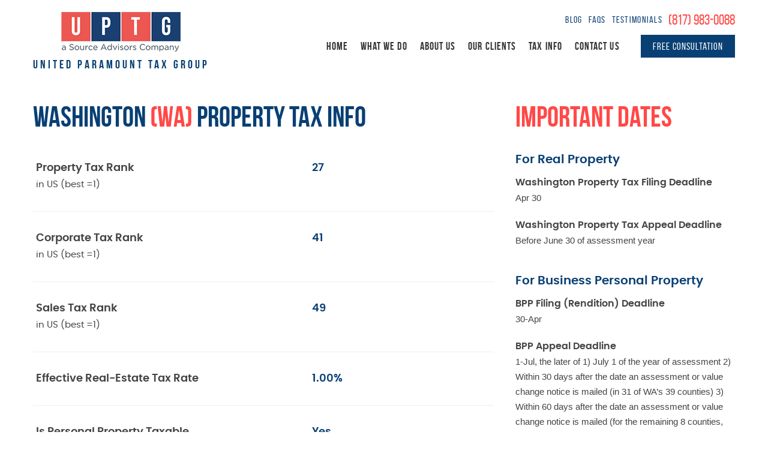

--- FILE ---
content_type: text/html; charset=UTF-8
request_url: https://www.uptg.com/tax/washington-property-tax/
body_size: 18602
content:
<!DOCTYPE html>
<html lang="en-US">
<head>
    <title>Washington County Property Tax Rate | WA Personal Property Tax</title>
<link crossorigin data-rocket-preconnect href="https://www.google-analytics.com" rel="preconnect">
<link crossorigin data-rocket-preconnect href="https://www.googletagmanager.com" rel="preconnect"><link rel="preload" data-rocket-preload as="image" href="https://www.uptg.com/wp-content/uploads/2020/02/Washington-County-Tax-Rate-personal-property-tax-300x200.jpg" imagesrcset="https://www.uptg.com/wp-content/uploads/2020/02/Washington-County-Tax-Rate-personal-property-tax-300x200.jpg 300w, https://www.uptg.com/wp-content/uploads/2020/02/Washington-County-Tax-Rate-personal-property-tax.jpg 640w" imagesizes="(max-width: 300px) 100vw, 300px" fetchpriority="high">
    <meta charset="UTF-8">
<script type="text/javascript">
/* <![CDATA[ */
var gform;gform||(document.addEventListener("gform_main_scripts_loaded",function(){gform.scriptsLoaded=!0}),document.addEventListener("gform/theme/scripts_loaded",function(){gform.themeScriptsLoaded=!0}),window.addEventListener("DOMContentLoaded",function(){gform.domLoaded=!0}),gform={domLoaded:!1,scriptsLoaded:!1,themeScriptsLoaded:!1,isFormEditor:()=>"function"==typeof InitializeEditor,callIfLoaded:function(o){return!(!gform.domLoaded||!gform.scriptsLoaded||!gform.themeScriptsLoaded&&!gform.isFormEditor()||(gform.isFormEditor()&&console.warn("The use of gform.initializeOnLoaded() is deprecated in the form editor context and will be removed in Gravity Forms 3.1."),o(),0))},initializeOnLoaded:function(o){gform.callIfLoaded(o)||(document.addEventListener("gform_main_scripts_loaded",()=>{gform.scriptsLoaded=!0,gform.callIfLoaded(o)}),document.addEventListener("gform/theme/scripts_loaded",()=>{gform.themeScriptsLoaded=!0,gform.callIfLoaded(o)}),window.addEventListener("DOMContentLoaded",()=>{gform.domLoaded=!0,gform.callIfLoaded(o)}))},hooks:{action:{},filter:{}},addAction:function(o,r,e,t){gform.addHook("action",o,r,e,t)},addFilter:function(o,r,e,t){gform.addHook("filter",o,r,e,t)},doAction:function(o){gform.doHook("action",o,arguments)},applyFilters:function(o){return gform.doHook("filter",o,arguments)},removeAction:function(o,r){gform.removeHook("action",o,r)},removeFilter:function(o,r,e){gform.removeHook("filter",o,r,e)},addHook:function(o,r,e,t,n){null==gform.hooks[o][r]&&(gform.hooks[o][r]=[]);var d=gform.hooks[o][r];null==n&&(n=r+"_"+d.length),gform.hooks[o][r].push({tag:n,callable:e,priority:t=null==t?10:t})},doHook:function(r,o,e){var t;if(e=Array.prototype.slice.call(e,1),null!=gform.hooks[r][o]&&((o=gform.hooks[r][o]).sort(function(o,r){return o.priority-r.priority}),o.forEach(function(o){"function"!=typeof(t=o.callable)&&(t=window[t]),"action"==r?t.apply(null,e):e[0]=t.apply(null,e)})),"filter"==r)return e[0]},removeHook:function(o,r,t,n){var e;null!=gform.hooks[o][r]&&(e=(e=gform.hooks[o][r]).filter(function(o,r,e){return!!(null!=n&&n!=o.tag||null!=t&&t!=o.priority)}),gform.hooks[o][r]=e)}});
/* ]]> */
</script>

    <meta http-equiv="X-UA-Compatible" content="IE=edge,chrome=1">
	<meta name="msvalidate.01" content="312D73AE1094132F73BE92460CE02241" />
    <meta name="viewport" content="width=device-width,initial-scale=1.0">
    <meta name="keywords" content="Washington County Property Tax Rate | WA Personal Property Tax , United Paramount Tax Group , ">
	<!-- Google Tag Manager -->
<script>(function(w,d,s,l,i){w[l]=w[l]||[];w[l].push({'gtm.start':
new Date().getTime(),event:'gtm.js'});var f=d.getElementsByTagName(s)[0],
j=d.createElement(s),dl=l!='dataLayer'?'&l='+l:'';j.async=true;j.src=
'https://www.googletagmanager.com/gtm.js?id='+i+dl;f.parentNode.insertBefore(j,f);
})(window,document,'script','dataLayer','GTM-M4QQ3KB');</script>
<!-- End Google Tag Manager -->
            <meta name='robots' content='index, follow, max-image-preview:large, max-snippet:-1, max-video-preview:-1' />
	<style>img:is([sizes="auto" i], [sizes^="auto," i]) { contain-intrinsic-size: 3000px 1500px }</style>
	
	<!-- This site is optimized with the Yoast SEO plugin v26.2 - https://yoast.com/wordpress/plugins/seo/ -->
	<meta name="description" content="Washington county property tax rate info by United Paramount Tax Group Compare lowest, highest, and cheapest WA Personal property taxes. (817) 983-0088" />
	<link rel="canonical" href="https://www.uptg.com/tax/washington-property-tax/" />
	<meta property="og:locale" content="en_US" />
	<meta property="og:type" content="article" />
	<meta property="og:title" content="Washington County Property Tax Rate | WA Personal Property Tax" />
	<meta property="og:description" content="Washington county property tax rate info by United Paramount Tax Group Compare lowest, highest, and cheapest WA Personal property taxes. (817) 983-0088" />
	<meta property="og:url" content="https://www.uptg.com/tax/washington-property-tax/" />
	<meta property="og:site_name" content="United Paramount Tax Group" />
	<meta property="article:publisher" content="https://www.facebook.com/United-Paramount-Tax-Group-113728995322966/" />
	<meta property="article:modified_time" content="2023-08-30T08:02:13+00:00" />
	<meta property="og:image" content="https://www.uptg.com/wp-content/uploads/2020/02/logo.jpg" />
	<meta property="og:image:width" content="180" />
	<meta property="og:image:height" content="44" />
	<meta property="og:image:type" content="image/jpeg" />
	<meta name="twitter:card" content="summary_large_image" />
	<script type="application/ld+json" class="yoast-schema-graph">{"@context":"https://schema.org","@graph":[{"@type":"WebPage","@id":"https://www.uptg.com/tax/washington-property-tax/","url":"https://www.uptg.com/tax/washington-property-tax/","name":"Washington County Property Tax Rate | WA Personal Property Tax","isPartOf":{"@id":"https://www.uptg.com/#website"},"datePublished":"2020-02-18T05:09:59+00:00","dateModified":"2023-08-30T08:02:13+00:00","description":"Washington county property tax rate info by United Paramount Tax Group Compare lowest, highest, and cheapest WA Personal property taxes. (817) 983-0088","breadcrumb":{"@id":"https://www.uptg.com/tax/washington-property-tax/#breadcrumb"},"inLanguage":"en-US","potentialAction":[{"@type":"ReadAction","target":["https://www.uptg.com/tax/washington-property-tax/"]}]},{"@type":"BreadcrumbList","@id":"https://www.uptg.com/tax/washington-property-tax/#breadcrumb","itemListElement":[{"@type":"ListItem","position":1,"name":"Home","item":"https://www.uptg.com/"},{"@type":"ListItem","position":2,"name":"Washington (WA) Property Tax Info"}]},{"@type":"WebSite","@id":"https://www.uptg.com/#website","url":"https://www.uptg.com/","name":"United Paramount Tax Group","description":"","publisher":{"@id":"https://www.uptg.com/#organization"},"potentialAction":[{"@type":"SearchAction","target":{"@type":"EntryPoint","urlTemplate":"https://www.uptg.com/?s={search_term_string}"},"query-input":{"@type":"PropertyValueSpecification","valueRequired":true,"valueName":"search_term_string"}}],"inLanguage":"en-US"},{"@type":"Organization","@id":"https://www.uptg.com/#organization","name":"United Paramount Tax Group","url":"https://www.uptg.com/","logo":{"@type":"ImageObject","inLanguage":"en-US","@id":"https://www.uptg.com/#/schema/logo/image/","url":"https://www.uptg.com/wp-content/uploads/2020/02/logo.jpg","contentUrl":"https://www.uptg.com/wp-content/uploads/2020/02/logo.jpg","width":180,"height":44,"caption":"United Paramount Tax Group"},"image":{"@id":"https://www.uptg.com/#/schema/logo/image/"},"sameAs":["https://www.facebook.com/United-Paramount-Tax-Group-113728995322966/"]}]}</script>
	<!-- / Yoast SEO plugin. -->


<link rel='dns-prefetch' href='//www.uptg.com' />

<link rel="alternate" type="application/rss+xml" title="United Paramount Tax Group &raquo; Washington (WA) Property Tax Info Comments Feed" href="https://www.uptg.com/tax/washington-property-tax/feed/" />
<script type="text/javascript">
/* <![CDATA[ */
window._wpemojiSettings = {"baseUrl":"https:\/\/s.w.org\/images\/core\/emoji\/16.0.1\/72x72\/","ext":".png","svgUrl":"https:\/\/s.w.org\/images\/core\/emoji\/16.0.1\/svg\/","svgExt":".svg","source":{"concatemoji":"https:\/\/www.uptg.com\/wp-includes\/js\/wp-emoji-release.min.js"}};
/*! This file is auto-generated */
!function(s,n){var o,i,e;function c(e){try{var t={supportTests:e,timestamp:(new Date).valueOf()};sessionStorage.setItem(o,JSON.stringify(t))}catch(e){}}function p(e,t,n){e.clearRect(0,0,e.canvas.width,e.canvas.height),e.fillText(t,0,0);var t=new Uint32Array(e.getImageData(0,0,e.canvas.width,e.canvas.height).data),a=(e.clearRect(0,0,e.canvas.width,e.canvas.height),e.fillText(n,0,0),new Uint32Array(e.getImageData(0,0,e.canvas.width,e.canvas.height).data));return t.every(function(e,t){return e===a[t]})}function u(e,t){e.clearRect(0,0,e.canvas.width,e.canvas.height),e.fillText(t,0,0);for(var n=e.getImageData(16,16,1,1),a=0;a<n.data.length;a++)if(0!==n.data[a])return!1;return!0}function f(e,t,n,a){switch(t){case"flag":return n(e,"\ud83c\udff3\ufe0f\u200d\u26a7\ufe0f","\ud83c\udff3\ufe0f\u200b\u26a7\ufe0f")?!1:!n(e,"\ud83c\udde8\ud83c\uddf6","\ud83c\udde8\u200b\ud83c\uddf6")&&!n(e,"\ud83c\udff4\udb40\udc67\udb40\udc62\udb40\udc65\udb40\udc6e\udb40\udc67\udb40\udc7f","\ud83c\udff4\u200b\udb40\udc67\u200b\udb40\udc62\u200b\udb40\udc65\u200b\udb40\udc6e\u200b\udb40\udc67\u200b\udb40\udc7f");case"emoji":return!a(e,"\ud83e\udedf")}return!1}function g(e,t,n,a){var r="undefined"!=typeof WorkerGlobalScope&&self instanceof WorkerGlobalScope?new OffscreenCanvas(300,150):s.createElement("canvas"),o=r.getContext("2d",{willReadFrequently:!0}),i=(o.textBaseline="top",o.font="600 32px Arial",{});return e.forEach(function(e){i[e]=t(o,e,n,a)}),i}function t(e){var t=s.createElement("script");t.src=e,t.defer=!0,s.head.appendChild(t)}"undefined"!=typeof Promise&&(o="wpEmojiSettingsSupports",i=["flag","emoji"],n.supports={everything:!0,everythingExceptFlag:!0},e=new Promise(function(e){s.addEventListener("DOMContentLoaded",e,{once:!0})}),new Promise(function(t){var n=function(){try{var e=JSON.parse(sessionStorage.getItem(o));if("object"==typeof e&&"number"==typeof e.timestamp&&(new Date).valueOf()<e.timestamp+604800&&"object"==typeof e.supportTests)return e.supportTests}catch(e){}return null}();if(!n){if("undefined"!=typeof Worker&&"undefined"!=typeof OffscreenCanvas&&"undefined"!=typeof URL&&URL.createObjectURL&&"undefined"!=typeof Blob)try{var e="postMessage("+g.toString()+"("+[JSON.stringify(i),f.toString(),p.toString(),u.toString()].join(",")+"));",a=new Blob([e],{type:"text/javascript"}),r=new Worker(URL.createObjectURL(a),{name:"wpTestEmojiSupports"});return void(r.onmessage=function(e){c(n=e.data),r.terminate(),t(n)})}catch(e){}c(n=g(i,f,p,u))}t(n)}).then(function(e){for(var t in e)n.supports[t]=e[t],n.supports.everything=n.supports.everything&&n.supports[t],"flag"!==t&&(n.supports.everythingExceptFlag=n.supports.everythingExceptFlag&&n.supports[t]);n.supports.everythingExceptFlag=n.supports.everythingExceptFlag&&!n.supports.flag,n.DOMReady=!1,n.readyCallback=function(){n.DOMReady=!0}}).then(function(){return e}).then(function(){var e;n.supports.everything||(n.readyCallback(),(e=n.source||{}).concatemoji?t(e.concatemoji):e.wpemoji&&e.twemoji&&(t(e.twemoji),t(e.wpemoji)))}))}((window,document),window._wpemojiSettings);
/* ]]> */
</script>
<style id='wp-emoji-styles-inline-css' type='text/css'>

	img.wp-smiley, img.emoji {
		display: inline !important;
		border: none !important;
		box-shadow: none !important;
		height: 1em !important;
		width: 1em !important;
		margin: 0 0.07em !important;
		vertical-align: -0.1em !important;
		background: none !important;
		padding: 0 !important;
	}
</style>
<link rel='stylesheet' id='wp-block-library-css' href='https://www.uptg.com/wp-includes/css/dist/block-library/style.min.css' type='text/css' media='all' />
<style id='classic-theme-styles-inline-css' type='text/css'>
/*! This file is auto-generated */
.wp-block-button__link{color:#fff;background-color:#32373c;border-radius:9999px;box-shadow:none;text-decoration:none;padding:calc(.667em + 2px) calc(1.333em + 2px);font-size:1.125em}.wp-block-file__button{background:#32373c;color:#fff;text-decoration:none}
</style>
<style id='global-styles-inline-css' type='text/css'>
:root{--wp--preset--aspect-ratio--square: 1;--wp--preset--aspect-ratio--4-3: 4/3;--wp--preset--aspect-ratio--3-4: 3/4;--wp--preset--aspect-ratio--3-2: 3/2;--wp--preset--aspect-ratio--2-3: 2/3;--wp--preset--aspect-ratio--16-9: 16/9;--wp--preset--aspect-ratio--9-16: 9/16;--wp--preset--color--black: #000000;--wp--preset--color--cyan-bluish-gray: #abb8c3;--wp--preset--color--white: #ffffff;--wp--preset--color--pale-pink: #f78da7;--wp--preset--color--vivid-red: #cf2e2e;--wp--preset--color--luminous-vivid-orange: #ff6900;--wp--preset--color--luminous-vivid-amber: #fcb900;--wp--preset--color--light-green-cyan: #7bdcb5;--wp--preset--color--vivid-green-cyan: #00d084;--wp--preset--color--pale-cyan-blue: #8ed1fc;--wp--preset--color--vivid-cyan-blue: #0693e3;--wp--preset--color--vivid-purple: #9b51e0;--wp--preset--gradient--vivid-cyan-blue-to-vivid-purple: linear-gradient(135deg,rgba(6,147,227,1) 0%,rgb(155,81,224) 100%);--wp--preset--gradient--light-green-cyan-to-vivid-green-cyan: linear-gradient(135deg,rgb(122,220,180) 0%,rgb(0,208,130) 100%);--wp--preset--gradient--luminous-vivid-amber-to-luminous-vivid-orange: linear-gradient(135deg,rgba(252,185,0,1) 0%,rgba(255,105,0,1) 100%);--wp--preset--gradient--luminous-vivid-orange-to-vivid-red: linear-gradient(135deg,rgba(255,105,0,1) 0%,rgb(207,46,46) 100%);--wp--preset--gradient--very-light-gray-to-cyan-bluish-gray: linear-gradient(135deg,rgb(238,238,238) 0%,rgb(169,184,195) 100%);--wp--preset--gradient--cool-to-warm-spectrum: linear-gradient(135deg,rgb(74,234,220) 0%,rgb(151,120,209) 20%,rgb(207,42,186) 40%,rgb(238,44,130) 60%,rgb(251,105,98) 80%,rgb(254,248,76) 100%);--wp--preset--gradient--blush-light-purple: linear-gradient(135deg,rgb(255,206,236) 0%,rgb(152,150,240) 100%);--wp--preset--gradient--blush-bordeaux: linear-gradient(135deg,rgb(254,205,165) 0%,rgb(254,45,45) 50%,rgb(107,0,62) 100%);--wp--preset--gradient--luminous-dusk: linear-gradient(135deg,rgb(255,203,112) 0%,rgb(199,81,192) 50%,rgb(65,88,208) 100%);--wp--preset--gradient--pale-ocean: linear-gradient(135deg,rgb(255,245,203) 0%,rgb(182,227,212) 50%,rgb(51,167,181) 100%);--wp--preset--gradient--electric-grass: linear-gradient(135deg,rgb(202,248,128) 0%,rgb(113,206,126) 100%);--wp--preset--gradient--midnight: linear-gradient(135deg,rgb(2,3,129) 0%,rgb(40,116,252) 100%);--wp--preset--font-size--small: 13px;--wp--preset--font-size--medium: 20px;--wp--preset--font-size--large: 36px;--wp--preset--font-size--x-large: 42px;--wp--preset--spacing--20: 0.44rem;--wp--preset--spacing--30: 0.67rem;--wp--preset--spacing--40: 1rem;--wp--preset--spacing--50: 1.5rem;--wp--preset--spacing--60: 2.25rem;--wp--preset--spacing--70: 3.38rem;--wp--preset--spacing--80: 5.06rem;--wp--preset--shadow--natural: 6px 6px 9px rgba(0, 0, 0, 0.2);--wp--preset--shadow--deep: 12px 12px 50px rgba(0, 0, 0, 0.4);--wp--preset--shadow--sharp: 6px 6px 0px rgba(0, 0, 0, 0.2);--wp--preset--shadow--outlined: 6px 6px 0px -3px rgba(255, 255, 255, 1), 6px 6px rgba(0, 0, 0, 1);--wp--preset--shadow--crisp: 6px 6px 0px rgba(0, 0, 0, 1);}:where(.is-layout-flex){gap: 0.5em;}:where(.is-layout-grid){gap: 0.5em;}body .is-layout-flex{display: flex;}.is-layout-flex{flex-wrap: wrap;align-items: center;}.is-layout-flex > :is(*, div){margin: 0;}body .is-layout-grid{display: grid;}.is-layout-grid > :is(*, div){margin: 0;}:where(.wp-block-columns.is-layout-flex){gap: 2em;}:where(.wp-block-columns.is-layout-grid){gap: 2em;}:where(.wp-block-post-template.is-layout-flex){gap: 1.25em;}:where(.wp-block-post-template.is-layout-grid){gap: 1.25em;}.has-black-color{color: var(--wp--preset--color--black) !important;}.has-cyan-bluish-gray-color{color: var(--wp--preset--color--cyan-bluish-gray) !important;}.has-white-color{color: var(--wp--preset--color--white) !important;}.has-pale-pink-color{color: var(--wp--preset--color--pale-pink) !important;}.has-vivid-red-color{color: var(--wp--preset--color--vivid-red) !important;}.has-luminous-vivid-orange-color{color: var(--wp--preset--color--luminous-vivid-orange) !important;}.has-luminous-vivid-amber-color{color: var(--wp--preset--color--luminous-vivid-amber) !important;}.has-light-green-cyan-color{color: var(--wp--preset--color--light-green-cyan) !important;}.has-vivid-green-cyan-color{color: var(--wp--preset--color--vivid-green-cyan) !important;}.has-pale-cyan-blue-color{color: var(--wp--preset--color--pale-cyan-blue) !important;}.has-vivid-cyan-blue-color{color: var(--wp--preset--color--vivid-cyan-blue) !important;}.has-vivid-purple-color{color: var(--wp--preset--color--vivid-purple) !important;}.has-black-background-color{background-color: var(--wp--preset--color--black) !important;}.has-cyan-bluish-gray-background-color{background-color: var(--wp--preset--color--cyan-bluish-gray) !important;}.has-white-background-color{background-color: var(--wp--preset--color--white) !important;}.has-pale-pink-background-color{background-color: var(--wp--preset--color--pale-pink) !important;}.has-vivid-red-background-color{background-color: var(--wp--preset--color--vivid-red) !important;}.has-luminous-vivid-orange-background-color{background-color: var(--wp--preset--color--luminous-vivid-orange) !important;}.has-luminous-vivid-amber-background-color{background-color: var(--wp--preset--color--luminous-vivid-amber) !important;}.has-light-green-cyan-background-color{background-color: var(--wp--preset--color--light-green-cyan) !important;}.has-vivid-green-cyan-background-color{background-color: var(--wp--preset--color--vivid-green-cyan) !important;}.has-pale-cyan-blue-background-color{background-color: var(--wp--preset--color--pale-cyan-blue) !important;}.has-vivid-cyan-blue-background-color{background-color: var(--wp--preset--color--vivid-cyan-blue) !important;}.has-vivid-purple-background-color{background-color: var(--wp--preset--color--vivid-purple) !important;}.has-black-border-color{border-color: var(--wp--preset--color--black) !important;}.has-cyan-bluish-gray-border-color{border-color: var(--wp--preset--color--cyan-bluish-gray) !important;}.has-white-border-color{border-color: var(--wp--preset--color--white) !important;}.has-pale-pink-border-color{border-color: var(--wp--preset--color--pale-pink) !important;}.has-vivid-red-border-color{border-color: var(--wp--preset--color--vivid-red) !important;}.has-luminous-vivid-orange-border-color{border-color: var(--wp--preset--color--luminous-vivid-orange) !important;}.has-luminous-vivid-amber-border-color{border-color: var(--wp--preset--color--luminous-vivid-amber) !important;}.has-light-green-cyan-border-color{border-color: var(--wp--preset--color--light-green-cyan) !important;}.has-vivid-green-cyan-border-color{border-color: var(--wp--preset--color--vivid-green-cyan) !important;}.has-pale-cyan-blue-border-color{border-color: var(--wp--preset--color--pale-cyan-blue) !important;}.has-vivid-cyan-blue-border-color{border-color: var(--wp--preset--color--vivid-cyan-blue) !important;}.has-vivid-purple-border-color{border-color: var(--wp--preset--color--vivid-purple) !important;}.has-vivid-cyan-blue-to-vivid-purple-gradient-background{background: var(--wp--preset--gradient--vivid-cyan-blue-to-vivid-purple) !important;}.has-light-green-cyan-to-vivid-green-cyan-gradient-background{background: var(--wp--preset--gradient--light-green-cyan-to-vivid-green-cyan) !important;}.has-luminous-vivid-amber-to-luminous-vivid-orange-gradient-background{background: var(--wp--preset--gradient--luminous-vivid-amber-to-luminous-vivid-orange) !important;}.has-luminous-vivid-orange-to-vivid-red-gradient-background{background: var(--wp--preset--gradient--luminous-vivid-orange-to-vivid-red) !important;}.has-very-light-gray-to-cyan-bluish-gray-gradient-background{background: var(--wp--preset--gradient--very-light-gray-to-cyan-bluish-gray) !important;}.has-cool-to-warm-spectrum-gradient-background{background: var(--wp--preset--gradient--cool-to-warm-spectrum) !important;}.has-blush-light-purple-gradient-background{background: var(--wp--preset--gradient--blush-light-purple) !important;}.has-blush-bordeaux-gradient-background{background: var(--wp--preset--gradient--blush-bordeaux) !important;}.has-luminous-dusk-gradient-background{background: var(--wp--preset--gradient--luminous-dusk) !important;}.has-pale-ocean-gradient-background{background: var(--wp--preset--gradient--pale-ocean) !important;}.has-electric-grass-gradient-background{background: var(--wp--preset--gradient--electric-grass) !important;}.has-midnight-gradient-background{background: var(--wp--preset--gradient--midnight) !important;}.has-small-font-size{font-size: var(--wp--preset--font-size--small) !important;}.has-medium-font-size{font-size: var(--wp--preset--font-size--medium) !important;}.has-large-font-size{font-size: var(--wp--preset--font-size--large) !important;}.has-x-large-font-size{font-size: var(--wp--preset--font-size--x-large) !important;}
:where(.wp-block-post-template.is-layout-flex){gap: 1.25em;}:where(.wp-block-post-template.is-layout-grid){gap: 1.25em;}
:where(.wp-block-columns.is-layout-flex){gap: 2em;}:where(.wp-block-columns.is-layout-grid){gap: 2em;}
:root :where(.wp-block-pullquote){font-size: 1.5em;line-height: 1.6;}
</style>
<link rel='stylesheet' id='cpsh-shortcodes-css' href='https://www.uptg.com/wp-content/plugins/column-shortcodes//assets/css/shortcodes.css' type='text/css' media='all' />
<link rel='stylesheet' id='style-css' href='https://www.uptg.com/wp-content/themes/uptg/style.css' type='text/css' media='all' />
<link rel='stylesheet' id='nivo-default-css' href='https://www.uptg.com/wp-content/themes/uptg/css/nivo-default.css' type='text/css' media='all' />
<link rel='stylesheet' id='nivo-style-css' href='https://www.uptg.com/wp-content/themes/uptg/css/nivo-slider.css' type='text/css' media='all' />
<link rel='stylesheet' id='fancybox-style-css' href='https://www.uptg.com/wp-content/themes/uptg/css/jquery.fancybox.css' type='text/css' media='all' />
<link rel='stylesheet' id='fonts-css' href='https://www.uptg.com/wp-content/themes/uptg/fonts/fonts.css' type='text/css' media='all' />
<link rel='stylesheet' id='fontawesome-css' href='https://www.uptg.com/wp-content/themes/uptg/fonts/font-awesome.min.css' type='text/css' media='all' />
<link rel='stylesheet' id='mnav-css' href='https://www.uptg.com/wp-content/themes/uptg/css/mnav.css' type='text/css' media='all' />
<link rel='stylesheet' id='custommedia-css' href='https://www.uptg.com/wp-content/themes/uptg/css/custom-media-queries.css' type='text/css' media='all' />
<link rel='stylesheet' id='rvm_jvectormap_css-css' href='https://www.uptg.com/wp-content/plugins/responsive-vector-maps/css/jquery-jvectormap-2.0.3.css' type='text/css' media='all' />
<script type="text/javascript" src="https://www.uptg.com/wp-content/themes/uptg/js/jquery-3.2.1.min.js" id="jquery-js"></script>
<script type="text/javascript" src="https://www.uptg.com/wp-content/plugins/responsive-vector-maps/js/regions-data/jquery-jvectormap-2.0.3.min.js" id="rvm_jquery-jvectormap-js-js"></script>
<link rel="https://api.w.org/" href="https://www.uptg.com/wp-json/" /><link rel='shortlink' href='https://www.uptg.com/?p=443' />
<link rel="alternate" title="oEmbed (JSON)" type="application/json+oembed" href="https://www.uptg.com/wp-json/oembed/1.0/embed?url=https%3A%2F%2Fwww.uptg.com%2Ftax%2Fwashington-property-tax%2F" />
<link rel="alternate" title="oEmbed (XML)" type="text/xml+oembed" href="https://www.uptg.com/wp-json/oembed/1.0/embed?url=https%3A%2F%2Fwww.uptg.com%2Ftax%2Fwashington-property-tax%2F&#038;format=xml" />
<!--[if lt IE 9]><script src="https://www.uptg.com/wp-content/themes/uptg/js/html5.js"></script><script src="https://www.uptg.com/wp-content/themes/uptg/js/css3-mediaqueries.js"></script><![endif]--><link rel="shortcut icon" href="/wp-content/uploads/2020/02/favicon.png"/>
<meta name="google-site-verification" content="LYwJoM-k3hJoiOC1o82nUxaPWe2WlGyohNX152ukxtY" />
<style type="text/css">.broken_link, a.broken_link {
	text-decoration: line-through;
}</style><style media="print" type="text/css">div.faq_answer { display: block!important; }p.faq_nav { display: none; }</style><meta name="generator" content="WP Rocket 3.20.0.3" data-wpr-features="wpr_preconnect_external_domains wpr_oci wpr_desktop" /></head>
<body class="wp-singular stateproptax-template-default single single-stateproptax postid-443 wp-theme-uptg layout-2cr stateproptax-washington-property-tax">
	<!-- Google Tag Manager (noscript) -->
<noscript><iframe src="https://www.googletagmanager.com/ns.html?id=GTM-M4QQ3KB"
height="0" width="0" style="display:none;visibility:hidden"></iframe></noscript>
<!-- End Google Tag Manager (noscript) -->
    <header  id="top">
        <div  id="maintopwrap">
            <div  class="container clearfix">
                <div id="logo" class="fl">
                    <a title="United Paramount Tax Group" href="https://www.uptg.com/">
                                                    <img src="/wp-content/uploads/2024/07/uptg-logo2.png" alt="United Paramount Tax Group">
                                                <strong>United Paramount Tax Group</strong>
                    </a>
                </div>
                <div id="topright" class="fr clearfix">
                    <div id="topmenu-contactnum" class="fr clearfix">
                                                <div id="contactnum" class="fr"><a href="tel:(817) 983-0088">(817) 983-0088</a></div>
                                                <nav id="topmenu" class="clearfix fr">
                            <ul id="topmenunav" class="topmenunav clearfix fr"><li id="menu-item-153" class="menu-item menu-item-type-post_type menu-item-object-page menu-item-153 menu-item-blog"><a href="https://www.uptg.com/blog/">Blog</a></li>
<li id="menu-item-152" class="menu-item menu-item-type-post_type menu-item-object-page menu-item-152 menu-item-property-tax-faqs"><a href="https://www.uptg.com/property-tax-faqs/">FAQs</a></li>
<li id="menu-item-151" class="menu-item menu-item-type-post_type menu-item-object-page menu-item-151 menu-item-testimonials"><a href="https://www.uptg.com/testimonials/">Testimonials</a></li>
</ul>                        </nav>
                    </div>
                    <div class="clear"></div>
                    <div id="topmainmenu" class="fr clearfix">
                        <nav id="pagenav" class="clearfix fr">
                            <ul id="desknav" class="desknav clearfix fr"><li id="menu-item-144" class="menu-item menu-item-type-post_type menu-item-object-page menu-item-home menu-item-144 menu-item-www.uptg.com"><a href="https://www.uptg.com/" title="Property Tax Consulting Firm">Home</a></li>
<li id="menu-item-150" class="menu-item menu-item-type-post_type menu-item-object-page menu-item-has-children menu-item-150 menu-item-we-do-property-taxes"><a href="https://www.uptg.com/we-do-property-taxes/" title="Property Tax Reduction">What We Do</a>
<ul class="sub-menu">
	<li id="menu-item-354" class="menu-item menu-item-type-post_type menu-item-object-page menu-item-354 menu-item-real-estate-consultants"><a href="https://www.uptg.com/real-estate-consultants/" title="Real Estate Tax Consulting">Real Estate Consulting</a></li>
	<li id="menu-item-355" class="menu-item menu-item-type-post_type menu-item-object-page menu-item-355 menu-item-compliance-business-personal-property-rendition"><a href="https://www.uptg.com/compliance-business-personal-property-rendition/" title="Business Personal Property Rendition Services">Compliance</a></li>
	<li id="menu-item-356" class="menu-item menu-item-type-post_type menu-item-object-page menu-item-356 menu-item-business-personal-property-consulting"><a href="https://www.uptg.com/business-personal-property-consulting/" title="Business Personal Property Consulting">BPP Consulting</a></li>
</ul>
</li>
<li id="menu-item-145" class="menu-item menu-item-type-post_type menu-item-object-page menu-item-has-children menu-item-145 menu-item-about-us"><a href="https://www.uptg.com/about-us/" title="Texas Property Tax Consultants">About Us</a>
<ul class="sub-menu">
	<li id="menu-item-357" class="menu-item menu-item-type-post_type menu-item-object-page menu-item-357 menu-item-why-uptg-property-tax"><a href="https://www.uptg.com/why-uptg-property-tax/" title="Property Tax Consultants">Why UPTG</a></li>
	<li id="menu-item-71" class="menu-item menu-item-type-post_type menu-item-object-page menu-item-71 menu-item-property-tax-faqs"><a href="https://www.uptg.com/property-tax-faqs/" title="Property Tax FAQs">FAQs</a></li>
	<li id="menu-item-360" class="menu-item menu-item-type-post_type menu-item-object-page menu-item-360 menu-item-property-tax-team"><a href="https://www.uptg.com/property-tax-team/" title="Property Tax Advisors">Our Team</a></li>
	<li id="menu-item-361" class="menu-item menu-item-type-post_type menu-item-object-page menu-item-361 menu-item-success-stories"><a href="https://www.uptg.com/success-stories/" title="Property Tax Success Stories">Success Stories</a></li>
	<li id="menu-item-72" class="menu-item menu-item-type-post_type menu-item-object-page menu-item-72 menu-item-blog"><a href="https://www.uptg.com/blog/" title="Property Tax Insights">Blog</a></li>
</ul>
</li>
<li id="menu-item-148" class="menu-item menu-item-type-post_type menu-item-object-page menu-item-has-children menu-item-148 menu-item-commercial-property-tax-clients"><a href="https://www.uptg.com/commercial-property-tax-clients/" title="Commercial Property Tax Clients">Our Clients</a>
<ul class="sub-menu">
	<li id="menu-item-367" class="menu-item menu-item-type-post_type menu-item-object-page menu-item-367 menu-item-references"><a href="https://www.uptg.com/references/" title="UPTG References">References</a></li>
	<li id="menu-item-73" class="menu-item menu-item-type-post_type menu-item-object-page menu-item-73 menu-item-testimonials"><a href="https://www.uptg.com/testimonials/" title="Property Tax Reduction Firm Testimonials">Testimonials</a></li>
	<li id="menu-item-366" class="menu-item menu-item-type-post_type menu-item-object-page menu-item-366 menu-item-partial-client-list"><a href="https://www.uptg.com/partial-client-list/" title="UPTG Clients">Partial Client List</a></li>
</ul>
</li>
<li id="menu-item-149" class="menu-item menu-item-type-post_type menu-item-object-page menu-item-has-children menu-item-149 menu-item-property-tax-info"><a href="https://www.uptg.com/property-tax-info/" title="National Property Tax Info">Tax Info</a>
<ul class="sub-menu">
	<li id="menu-item-368" class="menu-item menu-item-type-post_type menu-item-object-page menu-item-368 menu-item-property-tax-map"><a href="https://www.uptg.com/property-tax-map/">Property Tax Map</a></li>
</ul>
</li>
<li id="menu-item-146" class="menu-item menu-item-type-post_type menu-item-object-page menu-item-146 menu-item-contact-us"><a href="https://www.uptg.com/contact-us/" title="Property Tax Consulting">Contact Us</a></li>
<li id="menu-item-373" class="btn-type btn-anchor-menu menu-item menu-item-type-custom menu-item-object-custom menu-item-373 menu-item-free-consultation"><a href="#free-consultation" title="Property Tax Free Consultation">Free Consultation</a></li>
</ul>                        </nav>
                        <nav id="nav-demo" class="nav-demo-mobhide">
                            <ul id="custom-mobnav" class="custom-mobnav"><li class="menu-item menu-item-type-post_type menu-item-object-page menu-item-home menu-item-144"><a href="https://www.uptg.com/" title="Property Tax Consulting Firm">Home</a></li>
<li class="menu-item menu-item-type-post_type menu-item-object-page menu-item-has-children menu-item-150"><a href="https://www.uptg.com/we-do-property-taxes/" title="Property Tax Reduction">What We Do</a>
<ul class="sub-menu">
	<li class="menu-item menu-item-type-post_type menu-item-object-page menu-item-354"><a href="https://www.uptg.com/real-estate-consultants/" title="Real Estate Tax Consulting">Real Estate Consulting</a></li>
	<li class="menu-item menu-item-type-post_type menu-item-object-page menu-item-355"><a href="https://www.uptg.com/compliance-business-personal-property-rendition/" title="Business Personal Property Rendition Services">Compliance</a></li>
	<li class="menu-item menu-item-type-post_type menu-item-object-page menu-item-356"><a href="https://www.uptg.com/business-personal-property-consulting/" title="Business Personal Property Consulting">BPP Consulting</a></li>
</ul>
</li>
<li class="menu-item menu-item-type-post_type menu-item-object-page menu-item-has-children menu-item-145"><a href="https://www.uptg.com/about-us/" title="Texas Property Tax Consultants">About Us</a>
<ul class="sub-menu">
	<li class="menu-item menu-item-type-post_type menu-item-object-page menu-item-357"><a href="https://www.uptg.com/why-uptg-property-tax/" title="Property Tax Consultants">Why UPTG</a></li>
	<li class="menu-item menu-item-type-post_type menu-item-object-page menu-item-71"><a href="https://www.uptg.com/property-tax-faqs/" title="Property Tax FAQs">FAQs</a></li>
	<li class="menu-item menu-item-type-post_type menu-item-object-page menu-item-360"><a href="https://www.uptg.com/property-tax-team/" title="Property Tax Advisors">Our Team</a></li>
	<li class="menu-item menu-item-type-post_type menu-item-object-page menu-item-361"><a href="https://www.uptg.com/success-stories/" title="Property Tax Success Stories">Success Stories</a></li>
	<li class="menu-item menu-item-type-post_type menu-item-object-page menu-item-72"><a href="https://www.uptg.com/blog/" title="Property Tax Insights">Blog</a></li>
</ul>
</li>
<li class="menu-item menu-item-type-post_type menu-item-object-page menu-item-has-children menu-item-148"><a href="https://www.uptg.com/commercial-property-tax-clients/" title="Commercial Property Tax Clients">Our Clients</a>
<ul class="sub-menu">
	<li class="menu-item menu-item-type-post_type menu-item-object-page menu-item-367"><a href="https://www.uptg.com/references/" title="UPTG References">References</a></li>
	<li class="menu-item menu-item-type-post_type menu-item-object-page menu-item-73"><a href="https://www.uptg.com/testimonials/" title="Property Tax Reduction Firm Testimonials">Testimonials</a></li>
	<li class="menu-item menu-item-type-post_type menu-item-object-page menu-item-366"><a href="https://www.uptg.com/partial-client-list/" title="UPTG Clients">Partial Client List</a></li>
</ul>
</li>
<li class="menu-item menu-item-type-post_type menu-item-object-page menu-item-has-children menu-item-149"><a href="https://www.uptg.com/property-tax-info/" title="National Property Tax Info">Tax Info</a>
<ul class="sub-menu">
	<li class="menu-item menu-item-type-post_type menu-item-object-page menu-item-368"><a href="https://www.uptg.com/property-tax-map/">Property Tax Map</a></li>
</ul>
</li>
<li class="menu-item menu-item-type-post_type menu-item-object-page menu-item-146"><a href="https://www.uptg.com/contact-us/" title="Property Tax Consulting">Contact Us</a></li>
<li class="btn-type btn-anchor-menu menu-item menu-item-type-custom menu-item-object-custom menu-item-373"><a href="#free-consultation" title="Property Tax Free Consultation">Free Consultation</a></li>
</ul>                        </nav>
                    </div>
					
				
					
                </div>
            </div>
        </div>
    </header>
	
<!-- Call Us Button - Mobile View Only -->
	<div  style="margin-bottom: 15px;" id="phone-mobile" class="txt-center">
		<a class="btn" href="tel:8179830088">Call Us: (817) 983-0088</a>
	</div>
	
	<p id="breadcrumbs" style="visibility: hidden;
    position: absolute;"><span><span><a href="https://www.uptg.com/">Home</a></span> » <span class="breadcrumb_last" aria-current="page">Washington (WA) Property Tax Info</span></span></p>    <main  id="main-content" class="innerpage tax">
        <div  id="page-entry" class="clearfix">
            <div  class="container">
                <div class="entry clearfix">
                                                            <div class="content-column two_third">
                        <h1>Washington <strong>(WA)</strong> Property Tax Info </h1>
                        <table>
                            <tbody>
                                <tr>
                                    <td><strong>Property Tax Rank <em>in US (best =1)</em></strong></td>
                                    <td>27</td>
                                </tr>
                                <tr>
                                    <td><strong>Corporate Tax Rank  <em>in US (best =1)</em></strong></td>
                                    <td>41</td>
                                </tr>
                                <tr>
                                    <td><strong>Sales Tax Rank <em>in US (best =1)</em></strong></td>
                                    <td>49</td>
                                </tr>
                                <tr>
                                    <td><strong>Effective Real-Estate Tax Rate</strong></td>
                                    <td>1.00%</td>
                                </tr>
                                <tr>
                                    <td><strong>Is Personal Property Taxable</strong></td>
                                    <td>Yes </td>
                                </tr>
                                <tr>
                                    <td><strong>Washington State Website</strong></td>
                                    <td><a href="https://access.wa.gov/" target="_blank">https://access.wa.gov/</a></td>
                                </tr>
                                <tr>
                                    <td><strong>Capital</strong></td>
                                    <td>Olympia</td>
                                </tr>
                                <tr>
                                    <td><strong>Largest City</strong></td>
                                    <td>Seattle</td>
                                </tr>
                                <tr>
                                    <td><strong>Largest Metro Area</strong></td>
                                    <td>3,939,363</td>
                                </tr>
                            </tbody>
                        </table>
                    </div>
                    <div class="content-column one_third last_column">
                        <h2>Important Dates</h2>
                        <div class="date-section">
                            <h3>For Real Property</h3>
                            <ul>
                                                                <li>
                                    <strong>Washington Property Tax Filing Deadline</strong>
                                    <em>Apr 30</em>
                                </li>
                                                                                                <li>
                                    <strong>Washington Property Tax Appeal Deadline</strong>
                                    <em>Before June 30 of assessment year</em>
                                </li>
                                                            </ul>
                        </div>
                        <div class="date-section">
                            <h3>For Business Personal Property</h3>
                            <ul>
                                                                <li>
                                    <strong>BPP Filing (Rendition) Deadline</strong>
                                    <em>30-Apr</em>
                                </li>
                                                                                                <li>
                                    <strong>BPP Appeal Deadline</strong>
                                    <em>1-Jul, the later of 1) July 1 of the year of assessment 2) Within 30 days after the date an assessment or value change notice is mailed (in 31 of WA’s 39 counties) 3) Within 60 days after the date an assessment or value change notice is mailed (for the remaining 8 counties, which includes all the major metros)</em>
                                </li>
                                                            </ul>
                        </div>
                    </div>
					<div class="clearpad"></div>
                                        <div class="other-details clearfix">
                        <h2>Washington County Property Tax Rate</h2>
<p>Washington County Property taxes are limited by a number of laws that put caps on the amount homeowners can be taxed, and the amount those taxes can increase in a given year. Specifically, the total of general, non-voter approved taxes cannot be more than 1%, and the total tax levy in an area cannot increase by more than 1% in a year.</p>
<p><img fetchpriority="high" decoding="async" class="alignnone size-medium wp-image-770" src="https://www.uptg.com/wp-content/uploads/2020/02/Washington-County-Tax-Rate-personal-property-tax-300x200.jpg" alt="Washington County Tax Rate - personal property tax" width="300" height="200" srcset="https://www.uptg.com/wp-content/uploads/2020/02/Washington-County-Tax-Rate-personal-property-tax-300x200.jpg 300w, https://www.uptg.com/wp-content/uploads/2020/02/Washington-County-Tax-Rate-personal-property-tax.jpg 640w" sizes="(max-width: 300px) 100vw, 300px" /></p>
<p>Washington State has property tax rates below the national average of 1.07%. More specifically, the state’s average effective tax rate is 0.93%. Property tax rates in the Evergreen State can be divided into two groups: general, non-voter approved rates, and voter-approved special levies.</p>
<h2><strong>How Does the </strong><strong>Washington </strong><strong>Property Tax Works in State?</strong></h2>
<p>In Washington State, taxes on real estate account for about 30% of all state and local tax revenues. Property taxes pay for local services like fire protection, public schools and parks.</p>
<p>Tax rates apply to those assessed values. They are calculated based on the total of assessed value in a given tax district, and the total budget of a given taxing authority. So, for example, if the sum of assessed values is $500,000 and taxing authority needs revenue of $2,500, the rate would be 0.5%.<br />
<script type="application/ld+json">{"@context":"https://schema.org","@type":"FAQPage","mainEntity":[{"@type":"Question","name":"How Does the Washington Property Tax Works in State?","acceptedAnswer":{"@type":"Answer","text":"In Washington State, taxes on real estate account for about 30% of all state and local tax revenues. Property taxes pay for local services like fire protection, public schools and parks.\n\nTax rates apply to those assessed values. They are calculated based on the total of assessed value in a given tax district, and the total budget of a given taxing authority. So, for example, if the sum of assessed values is $500,000 and taxing authority needs revenue of $2,500, the rate would be 0.5%."}}]}</script></p>
<p><a title="oregon property tax" href="https://www.uptg.com/tax/oregon-property-tax/">Oregon</a> differs from other states with the way it handles property taxes in that a home’s market value does not always decide its <a href="https://www.uptg.com/we-do-property-taxes/">property tax rate</a>. Taxes can instead apply to its maximum assessed value in the event that this number is lower than market value.</p>
                    </div>
                    
                                                            <div class="clearpad"></div>
                    <a class="btn" href="javascript: window.history.go(-1)"><i class="fa fa-arrow-left"></i> Back</a>
                </div>
            </div>
        </div>
    </main>
        <!--<script type="text/javascript">
        jQuery(document).ready(function(){
            jQuery(".jvectormap-region[data-code='US-WA']").attr('fill', '#000');
            setTimeout(function(){
                jQuery('.anchor-proptax').trigger('click');
            }, 1000);
        });
    </script>-->
        <footer  id="footer">
        <div  id="how-can-help">
            <div  class="container clearfix">
                <div class="formdesc widget_text"><span style="display:none">How Can We Help?</span>			<div class="textwidget"><div id="free-consultation" class="anchordiv"></div>
<h5>How Can We Help?</h5>
<p>I would like to find out more about how UPTG can reduce my property taxes. I want to discuss with a Property Tax Reduction Specialist.</p>
</div>
		</div><div class="gform_widget"><span style="display:none">Contact Form</span><link rel='stylesheet' id='gforms_reset_css-css' href='https://www.uptg.com/wp-content/plugins/gravityforms/legacy/css/formreset.min.css' type='text/css' media='all' />
<link rel='stylesheet' id='gforms_formsmain_css-css' href='https://www.uptg.com/wp-content/plugins/gravityforms/legacy/css/formsmain.min.css' type='text/css' media='all' />
<link rel='stylesheet' id='gforms_ready_class_css-css' href='https://www.uptg.com/wp-content/plugins/gravityforms/legacy/css/readyclass.min.css' type='text/css' media='all' />
<link rel='stylesheet' id='gforms_browsers_css-css' href='https://www.uptg.com/wp-content/plugins/gravityforms/legacy/css/browsers.min.css' type='text/css' media='all' />
<script type="text/javascript" src="https://www.uptg.com/wp-includes/js/dist/dom-ready.min.js" id="wp-dom-ready-js"></script>
<script type="text/javascript" src="https://www.uptg.com/wp-includes/js/dist/hooks.min.js" id="wp-hooks-js"></script>
<script type="text/javascript" src="https://www.uptg.com/wp-includes/js/dist/i18n.min.js" id="wp-i18n-js"></script>
<script type="text/javascript" id="wp-i18n-js-after">
/* <![CDATA[ */
wp.i18n.setLocaleData( { 'text direction\u0004ltr': [ 'ltr' ] } );
/* ]]> */
</script>
<script type="text/javascript" src="https://www.uptg.com/wp-includes/js/dist/a11y.min.js" id="wp-a11y-js"></script>
<script type="text/javascript" defer='defer' src="https://www.uptg.com/wp-content/plugins/gravityforms/js/jquery.json.min.js" id="gform_json-js"></script>
<script type="text/javascript" id="gform_gravityforms-js-extra">
/* <![CDATA[ */
var gform_i18n = {"datepicker":{"days":{"monday":"Mo","tuesday":"Tu","wednesday":"We","thursday":"Th","friday":"Fr","saturday":"Sa","sunday":"Su"},"months":{"january":"January","february":"February","march":"March","april":"April","may":"May","june":"June","july":"July","august":"August","september":"September","october":"October","november":"November","december":"December"},"firstDay":0,"iconText":"Select date"}};
var gf_legacy_multi = [];
var gform_gravityforms = {"strings":{"invalid_file_extension":"This type of file is not allowed. Must be one of the following:","delete_file":"Delete this file","in_progress":"in progress","file_exceeds_limit":"File exceeds size limit","illegal_extension":"This type of file is not allowed.","max_reached":"Maximum number of files reached","unknown_error":"There was a problem while saving the file on the server","currently_uploading":"Please wait for the uploading to complete","cancel":"Cancel","cancel_upload":"Cancel this upload","cancelled":"Cancelled","error":"Error","message":"Message"},"vars":{"images_url":"https:\/\/www.uptg.com\/wp-content\/plugins\/gravityforms\/images"}};
var gf_global = {"gf_currency_config":{"name":"U.S. Dollar","symbol_left":"$","symbol_right":"","symbol_padding":"","thousand_separator":",","decimal_separator":".","decimals":2,"code":"USD"},"base_url":"https:\/\/www.uptg.com\/wp-content\/plugins\/gravityforms","number_formats":[],"spinnerUrl":"https:\/\/www.uptg.com\/wp-content\/plugins\/gravityforms\/images\/spinner.svg","version_hash":"0666a8444fbec8ae72d932c11dcf9b77","strings":{"newRowAdded":"New row added.","rowRemoved":"Row removed","formSaved":"The form has been saved.  The content contains the link to return and complete the form."}};
/* ]]> */
</script>
<script type="text/javascript" defer='defer' src="https://www.uptg.com/wp-content/plugins/gravityforms/js/gravityforms.min.js" id="gform_gravityforms-js"></script>
<script type="text/javascript" defer='defer' src="https://www.uptg.com/wp-content/plugins/gravityforms/js/jquery.maskedinput.min.js" id="gform_masked_input-js"></script>
<script type="text/javascript" defer='defer' src="https://www.uptg.com/wp-content/plugins/gravityforms/js/placeholders.jquery.min.js" id="gform_placeholder-js"></script>

                <div class='gf_browser_chrome gform_wrapper gform_legacy_markup_wrapper gform-theme--no-framework' data-form-theme='legacy' data-form-index='0' id='gform_wrapper_1' ><div id='gf_1' class='gform_anchor' tabindex='-1'></div><form method='post' enctype='multipart/form-data' target='gform_ajax_frame_1' id='gform_1'  action='/tax/washington-property-tax/#gf_1' data-formid='1' novalidate>
                        <div class='gform-body gform_body'><ul id='gform_fields_1' class='gform_fields top_label form_sublabel_below description_below validation_below'><li id="field_1_11" class="gfield gfield--type-honeypot gform_validation_container field_sublabel_below gfield--has-description field_description_below field_validation_below gfield_visibility_visible"  ><label class='gfield_label gform-field-label' for='input_1_11'>Instagram</label><div class='ginput_container'><input name='input_11' id='input_1_11' type='text' value='' autocomplete='new-password'/></div><div class='gfield_description' id='gfield_description_1_11'>This field is for validation purposes and should be left unchanged.</div></li><li id="field_1_1" class="gfield gfield--type-text gf_left_half gfield_contains_required field_sublabel_below gfield--no-description field_description_below field_validation_below gfield_visibility_visible"  ><label class='gfield_label gform-field-label' for='input_1_1'>First Name<span class="gfield_required"><span class="gfield_required gfield_required_asterisk">*</span></span></label><div class='ginput_container ginput_container_text'><input name='input_1' id='input_1_1' type='text' value='' class='large'   tabindex='1' placeholder='First Name' aria-required="true" aria-invalid="false"   /></div></li><li id="field_1_2" class="gfield gfield--type-text gf_right_half gfield_contains_required field_sublabel_below gfield--no-description field_description_below field_validation_below gfield_visibility_visible"  ><label class='gfield_label gform-field-label' for='input_1_2'>Last Name<span class="gfield_required"><span class="gfield_required gfield_required_asterisk">*</span></span></label><div class='ginput_container ginput_container_text'><input name='input_2' id='input_1_2' type='text' value='' class='large'   tabindex='2' placeholder='Last Name' aria-required="true" aria-invalid="false"   /></div></li><li id="field_1_3" class="gfield gfield--type-text field_sublabel_below gfield--no-description field_description_below field_validation_below gfield_visibility_visible"  ><label class='gfield_label gform-field-label' for='input_1_3'>Company Name</label><div class='ginput_container ginput_container_text'><input name='input_3' id='input_1_3' type='text' value='' class='large'   tabindex='3' placeholder='Company Name'  aria-invalid="false"   /></div></li><li id="field_1_4" class="gfield gfield--type-email gf_left_half gfield_contains_required field_sublabel_below gfield--no-description field_description_below field_validation_below gfield_visibility_visible"  ><label class='gfield_label gform-field-label' for='input_1_4'>Email<span class="gfield_required"><span class="gfield_required gfield_required_asterisk">*</span></span></label><div class='ginput_container ginput_container_email'>
                            <input name='input_4' id='input_1_4' type='email' value='' class='large' tabindex='4'  placeholder='Email' aria-required="true" aria-invalid="false"  />
                        </div></li><li id="field_1_5" class="gfield gfield--type-phone gf_right_half field_sublabel_below gfield--no-description field_description_below field_validation_below gfield_visibility_visible"  ><label class='gfield_label gform-field-label' for='input_1_5'>Phone</label><div class='ginput_container ginput_container_phone'><input name='input_5' id='input_1_5' type='tel' value='' class='large' tabindex='5' placeholder='Phone'  aria-invalid="false"   /></div></li><li id="field_1_6" class="gfield gfield--type-text field_sublabel_below gfield--no-description field_description_below field_validation_below gfield_visibility_visible"  ><label class='gfield_label gform-field-label' for='input_1_6'>Property Street Address</label><div class='ginput_container ginput_container_text'><input name='input_6' id='input_1_6' type='text' value='' class='large'   tabindex='6' placeholder='Property Street Address'  aria-invalid="false"   /></div></li><li id="field_1_7" class="gfield gfield--type-text gf_left_third field_sublabel_below gfield--no-description field_description_below field_validation_below gfield_visibility_visible"  ><label class='gfield_label gform-field-label' for='input_1_7'>City</label><div class='ginput_container ginput_container_text'><input name='input_7' id='input_1_7' type='text' value='' class='large'   tabindex='7' placeholder='City'  aria-invalid="false"   /></div></li><li id="field_1_8" class="gfield gfield--type-select gf_middle_third field_sublabel_below gfield--no-description field_description_below field_validation_below gfield_visibility_visible"  ><label class='gfield_label gform-field-label' for='input_1_8'>State</label><div class='ginput_container ginput_container_select'><select name='input_8' id='input_1_8' class='large gfield_select' tabindex='8'    aria-invalid="false" ><option value='' selected='selected' class='gf_placeholder'>State</option><option value='Alabama' >Alabama</option><option value='Alaska' >Alaska</option><option value='Arizona' >Arizona</option><option value='Arkansas' >Arkansas</option><option value='California' >California</option><option value='Colorado' >Colorado</option><option value='Connecticut' >Connecticut</option><option value='Delaware' >Delaware</option><option value='District of Columbia' >District of Columbia</option><option value='Florida' >Florida</option><option value='Georgia' >Georgia</option><option value='Hawaii' >Hawaii</option><option value='Idaho' >Idaho</option><option value='Illinois' >Illinois</option><option value='Indiana' >Indiana</option><option value='Iowa' >Iowa</option><option value='Kansas' >Kansas</option><option value='Kentucky' >Kentucky</option><option value='Louisiana' >Louisiana</option><option value='Maine' >Maine</option><option value='Maryland' >Maryland</option><option value='Massachusetts' >Massachusetts</option><option value='Michigan' >Michigan</option><option value='Minnesota' >Minnesota</option><option value='Mississippi' >Mississippi</option><option value='Missouri' >Missouri</option><option value='Montana' >Montana</option><option value='Nebraska' >Nebraska</option><option value='Nevada' >Nevada</option><option value='New Hampshire' >New Hampshire</option><option value='New Jersey' >New Jersey</option><option value='New Mexico' >New Mexico</option><option value='New York' >New York</option><option value='North Carolina' >North Carolina</option><option value='North Dakota' >North Dakota</option><option value='Ohio' >Ohio</option><option value='Oklahoma' >Oklahoma</option><option value='Oregon' >Oregon</option><option value='Pennsylvania' >Pennsylvania</option><option value='Rhode Island' >Rhode Island</option><option value='South Carolina' >South Carolina</option><option value='South Dakota' >South Dakota</option><option value='Tennessee' >Tennessee</option><option value='Texas' >Texas</option><option value='Utah' >Utah</option><option value='Vermont' >Vermont</option><option value='Virginia' >Virginia</option><option value='Washington' >Washington</option><option value='West Virginia' >West Virginia</option><option value='Wisconsin' >Wisconsin</option><option value='Wyoming' >Wyoming</option><option value='Armed Forces Americas' >Armed Forces Americas</option><option value='Armed Forces Europe' >Armed Forces Europe</option><option value='Armed Forces Pacific' >Armed Forces Pacific</option></select></div></li><li id="field_1_9" class="gfield gfield--type-text gf_right_third field_sublabel_below gfield--no-description field_description_below field_validation_below gfield_visibility_visible"  ><label class='gfield_label gform-field-label' for='input_1_9'>Zip</label><div class='ginput_container ginput_container_text'><input name='input_9' id='input_1_9' type='text' value='' class='large'   tabindex='9' placeholder='Zip'  aria-invalid="false"   /></div></li><li id="field_1_10" class="gfield gfield--type-textarea field_sublabel_below gfield--no-description field_description_below field_validation_below gfield_visibility_visible"  ><label class='gfield_label gform-field-label' for='input_1_10'>Comments</label><div class='ginput_container ginput_container_textarea'><textarea name='input_10' id='input_1_10' class='textarea large' tabindex='10'   placeholder='Comments'  aria-invalid="false"   rows='10' cols='50'></textarea></div></li></ul></div>
        <div class='gform-footer gform_footer top_label'> <input type='submit' id='gform_submit_button_1' class='gform_button button' onclick='gform.submission.handleButtonClick(this);' data-submission-type='submit' value='Submit' tabindex='11' /> <input type='hidden' name='gform_ajax' value='form_id=1&amp;title=&amp;description=&amp;tabindex=1&amp;theme=legacy&amp;hash=3d8920463ba80f42e6b8dbbd1b7944bf' />
            <input type='hidden' class='gform_hidden' name='gform_submission_method' data-js='gform_submission_method_1' value='iframe' />
            <input type='hidden' class='gform_hidden' name='gform_theme' data-js='gform_theme_1' id='gform_theme_1' value='legacy' />
            <input type='hidden' class='gform_hidden' name='gform_style_settings' data-js='gform_style_settings_1' id='gform_style_settings_1' value='' />
            <input type='hidden' class='gform_hidden' name='is_submit_1' value='1' />
            <input type='hidden' class='gform_hidden' name='gform_submit' value='1' />
            
            <input type='hidden' class='gform_hidden' name='gform_unique_id' value='' />
            <input type='hidden' class='gform_hidden' name='state_1' value='WyJbXSIsIjlkMTlhMTIxODVjY2YxN2Y0OWZmMDRiMmI3YTJlODJiIl0=' />
            <input type='hidden' autocomplete='off' class='gform_hidden' name='gform_target_page_number_1' id='gform_target_page_number_1' value='0' />
            <input type='hidden' autocomplete='off' class='gform_hidden' name='gform_source_page_number_1' id='gform_source_page_number_1' value='1' />
            <input type='hidden' name='gform_field_values' value='' />
            
        </div>
                        </form>
                        </div>
		                <iframe style='display:none;width:0px;height:0px;' src='about:blank' name='gform_ajax_frame_1' id='gform_ajax_frame_1' title='This iframe contains the logic required to handle Ajax powered Gravity Forms.'></iframe>
		                <script type="text/javascript">
/* <![CDATA[ */
 gform.initializeOnLoaded( function() {gformInitSpinner( 1, 'https://www.uptg.com/wp-content/plugins/gravityforms/images/spinner.svg', true );jQuery('#gform_ajax_frame_1').on('load',function(){var contents = jQuery(this).contents().find('*').html();var is_postback = contents.indexOf('GF_AJAX_POSTBACK') >= 0;if(!is_postback){return;}var form_content = jQuery(this).contents().find('#gform_wrapper_1');var is_confirmation = jQuery(this).contents().find('#gform_confirmation_wrapper_1').length > 0;var is_redirect = contents.indexOf('gformRedirect(){') >= 0;var is_form = form_content.length > 0 && ! is_redirect && ! is_confirmation;var mt = parseInt(jQuery('html').css('margin-top'), 10) + parseInt(jQuery('body').css('margin-top'), 10) + 100;if(is_form){jQuery('#gform_wrapper_1').html(form_content.html());if(form_content.hasClass('gform_validation_error')){jQuery('#gform_wrapper_1').addClass('gform_validation_error');} else {jQuery('#gform_wrapper_1').removeClass('gform_validation_error');}setTimeout( function() { /* delay the scroll by 50 milliseconds to fix a bug in chrome */ jQuery(document).scrollTop(jQuery('#gform_wrapper_1').offset().top - mt); }, 50 );if(window['gformInitDatepicker']) {gformInitDatepicker();}if(window['gformInitPriceFields']) {gformInitPriceFields();}var current_page = jQuery('#gform_source_page_number_1').val();gformInitSpinner( 1, 'https://www.uptg.com/wp-content/plugins/gravityforms/images/spinner.svg', true );jQuery(document).trigger('gform_page_loaded', [1, current_page]);window['gf_submitting_1'] = false;}else if(!is_redirect){var confirmation_content = jQuery(this).contents().find('.GF_AJAX_POSTBACK').html();if(!confirmation_content){confirmation_content = contents;}jQuery('#gform_wrapper_1').replaceWith(confirmation_content);jQuery(document).scrollTop(jQuery('#gf_1').offset().top - mt);jQuery(document).trigger('gform_confirmation_loaded', [1]);window['gf_submitting_1'] = false;wp.a11y.speak(jQuery('#gform_confirmation_message_1').text());}else{jQuery('#gform_1').append(contents);if(window['gformRedirect']) {gformRedirect();}}jQuery(document).trigger("gform_pre_post_render", [{ formId: "1", currentPage: "current_page", abort: function() { this.preventDefault(); } }]);        if (event && event.defaultPrevented) {                return;        }        const gformWrapperDiv = document.getElementById( "gform_wrapper_1" );        if ( gformWrapperDiv ) {            const visibilitySpan = document.createElement( "span" );            visibilitySpan.id = "gform_visibility_test_1";            gformWrapperDiv.insertAdjacentElement( "afterend", visibilitySpan );        }        const visibilityTestDiv = document.getElementById( "gform_visibility_test_1" );        let postRenderFired = false;        function triggerPostRender() {            if ( postRenderFired ) {                return;            }            postRenderFired = true;            gform.core.triggerPostRenderEvents( 1, current_page );            if ( visibilityTestDiv ) {                visibilityTestDiv.parentNode.removeChild( visibilityTestDiv );            }        }        function debounce( func, wait, immediate ) {            var timeout;            return function() {                var context = this, args = arguments;                var later = function() {                    timeout = null;                    if ( !immediate ) func.apply( context, args );                };                var callNow = immediate && !timeout;                clearTimeout( timeout );                timeout = setTimeout( later, wait );                if ( callNow ) func.apply( context, args );            };        }        const debouncedTriggerPostRender = debounce( function() {            triggerPostRender();        }, 200 );        if ( visibilityTestDiv && visibilityTestDiv.offsetParent === null ) {            const observer = new MutationObserver( ( mutations ) => {                mutations.forEach( ( mutation ) => {                    if ( mutation.type === 'attributes' && visibilityTestDiv.offsetParent !== null ) {                        debouncedTriggerPostRender();                        observer.disconnect();                    }                });            });            observer.observe( document.body, {                attributes: true,                childList: false,                subtree: true,                attributeFilter: [ 'style', 'class' ],            });        } else {            triggerPostRender();        }    } );} ); 
/* ]]> */
</script>
</div>            </div>
        </div>
        <div  id="footer-infos">
            <div  class="container clearfix">
                <div id="leftfooter" class="fl clearfix">
                    <div id="logo-footer">
                        <a title="United Paramount Tax Group" href="https://www.uptg.com/">
                                                            <img src="/wp-content/uploads/2024/07/uptg-logo2.png" alt="O&rsquo;connor Property Tax Trends">
                                                        <strong>United Paramount Tax Group</strong>
                        </a>
                    </div>
                    <div id="site-add">
                                                    <p>Corporate Office, 4025 Woodland Park Blvd, Suite 180<br>
Arlington, Texas 76013</p>
                                            </div>
                </div>
                <div id="rightfooter" class="fr clearfix">
                    <nav id="footernav" class="clearfix">
                        <ul id="menu-footer-menu" class="clearfix fr"><li id="menu-item-154" class="menu-item menu-item-type-post_type menu-item-object-page menu-item-home menu-item-154 menu-item-www.uptg.com"><a href="https://www.uptg.com/" title="Property Tax Consulting Firm">Home</a></li>
<li id="menu-item-155" class="menu-item menu-item-type-post_type menu-item-object-page menu-item-155 menu-item-we-do-property-taxes"><a href="https://www.uptg.com/we-do-property-taxes/" title="Property Tax Reduction">What We Do</a></li>
<li id="menu-item-156" class="menu-item menu-item-type-post_type menu-item-object-page menu-item-156 menu-item-about-us"><a href="https://www.uptg.com/about-us/" title="Texas Property Tax Consultants">About Us</a></li>
<li id="menu-item-157" class="menu-item menu-item-type-post_type menu-item-object-page menu-item-157 menu-item-commercial-property-tax-clients"><a href="https://www.uptg.com/commercial-property-tax-clients/" title="Commercial Property Tax Clients">Our Clients</a></li>
<li id="menu-item-68" class="menu-item menu-item-type-post_type menu-item-object-page menu-item-68 menu-item-property-tax-info"><a href="https://www.uptg.com/property-tax-info/">Property Tax Info</a></li>
<li id="menu-item-67" class="menu-item menu-item-type-post_type menu-item-object-page menu-item-67 menu-item-contact-us"><a href="https://www.uptg.com/contact-us/" title="Property Tax Consulting">Contact</a></li>
</ul>                    </nav>
                    <div class="clear"></div>
                    <div id="social-links" class="clearfix">
                        <ul class="fr">
                                                        <li>
                                <a href="https://www.facebook.com/United-Paramount-Tax-Group-113728995322966/" target="_blank">
                                    <img src="https://www.uptg.com/wp-content/themes/uptg/images/fb-icon.jpg" alt="">
                                </a>
                            </li>
                                                                                    <li>
                                <a href="https://www.bbb.org/us/tx/arlington/profile/property-tax-consultants/united-paramount-tax-group-inc-0825-99100923" target="_blank">
                                    <img src="https://www.uptg.com/wp-content/themes/uptg/images/bbb-icon.jpg" alt="">
                                </a>
                            </li>
                                                                                    <li>
                                <a href="https://www.yelp.com/biz/united-paramount-tax-group-arlington" target="_blank">
                                    <img src="https://www.uptg.com/wp-content/themes/uptg/images/yelp-icon.jpg" alt="">
                                </a>
                            </li>
                                                                                    <li>
                                <a href="https://www.linkedin.com/company/united-paramount-tax-group-uptg/about/" target="_blank">
                                    <img src="https://www.uptg.com/wp-content/themes/uptg/images/linkedin-icon.jpg" alt="">
                                </a>
                            </li>
                                                    </ul>
                    </div>
                </div>
                <div class="clear"></div>
                <div id="contactnums" class="fl">
                    <ul>
                        <li>Metro: <a href="tel:(817) 983-0088">(817) 983-0088</a></li>                                                <li>Fax: <a href="tel:(817) 983-0089">(817) 983-0089</a></li>                    </ul>
                </div>
                <div id="copy" class="fr">&copy; 2026 All Rights Reserved. UPTG a Source Advisors Company | <a target="_blank" href="https://www.technadigital.com">Website by Techna Digital Marketing</a></div>
            </div>
        </div>
    </footer>

 <script type="application/ld+json">
{
  "@context": "https://schema.org",
  "@type": "LocalBusiness",
  "name": "United Paramount Tax Group",
  "image": "https://www.uptg.com/wp-content/uploads/2020/02/logo.jpg",
  "@id": "",
  "url": "https://www.uptg.com/",
  "telephone": "(817) 983-0088",
  "priceRange": "$$$",
  "address": {
    "@type": "PostalAddress",
    "streetAddress": "4025 Woodland Park Blvd #180",
    "addressLocality": "Arlington",
    "addressRegion": "TX",
    "postalCode": "76013",
    "addressCountry": "US"
  },
  "geo": {
    "@type": "GeoCoordinates",
    "latitude": 33.41178373439513,
    "longitude": -98.13592322464845
  },
  "openingHoursSpecification": {
    "@type": "OpeningHoursSpecification",
    "dayOfWeek": [
      "Monday",
      "Tuesday",
      "Wednesday",
      "Thursday",
      "Friday"
    ],
    "opens": "08:00",
    "closes": "17:00"
  },
  "sameAs": [
    "https://www.facebook.com/people/United-Paramount-Tax-Group/100064025896167/",
    "https://www.linkedin.com/company/united-paramount-tax-group-uptg/about/"
  ] 
}
</script>

<script type="application/ld+json">
{
  "@context": "https://schema.org",
  "@type": "Organization",
  "name": "United Paramount Tax Group",
  "url": "https://www.uptg.com/",
  "logo": "https://www.uptg.com/wp-content/uploads/2020/02/logo.jpg",
  "contactPoint": {
    "@type": "ContactPoint",
    "telephone": "+1 817-983-0088",
    "contactType": "customer service",
    "areaServed": "US",
    "availableLanguage": "en"
  },
  "sameAs": [
    "https://www.facebook.com/people/United-Paramount-Tax-Group/100064025896167/",
    "https://www.linkedin.com/company/united-paramount-tax-group-uptg/about/"
  ]
}
</script>       
	<script type="speculationrules">
{"prefetch":[{"source":"document","where":{"and":[{"href_matches":"\/*"},{"not":{"href_matches":["\/wp-*.php","\/wp-admin\/*","\/wp-content\/uploads\/*","\/wp-content\/*","\/wp-content\/plugins\/*","\/wp-content\/themes\/uptg\/*","\/*\\?(.+)"]}},{"not":{"selector_matches":"a[rel~=\"nofollow\"]"}},{"not":{"selector_matches":".no-prefetch, .no-prefetch a"}}]},"eagerness":"conservative"}]}
</script>
<script type="text/javascript" src="https://www.uptg.com/wp-includes/js/comment-reply.min.js" id="comment-reply-js" async="async" data-wp-strategy="async"></script>
<script type="text/javascript" src="https://www.uptg.com/wp-content/themes/uptg/js/classie.js" id="classie-js"></script>
<script type="text/javascript" src="https://www.uptg.com/wp-content/themes/uptg/js/jquery.fancybox.js" id="fancyboxjs-js"></script>
<script type="text/javascript" src="https://www.uptg.com/wp-content/themes/uptg/js/jquery.fancybox-media.js" id="fancyboxmediajs-js"></script>
<script type="text/javascript" src="https://www.uptg.com/wp-content/themes/uptg/js/mnav.min.js" id="mnavjs-js"></script>
<script type="text/javascript" src="https://www.uptg.com/wp-content/themes/uptg/js/jquery.bxslider.min.js" id="bxjs-js"></script>
<script type="text/javascript" src="https://www.uptg.com/wp-content/themes/uptg/js/jquery.nivo.slider.js" id="nivojs-js"></script>
<script type="text/javascript" src="https://www.uptg.com/wp-content/themes/uptg/js/site.js" id="mainjs-js"></script>
<script type="text/javascript" defer='defer' src="https://www.uptg.com/wp-content/plugins/gravityforms/assets/js/dist/utils.min.js" id="gform_gravityforms_utils-js"></script>
<script type="text/javascript" defer='defer' src="https://www.uptg.com/wp-content/plugins/gravityforms/assets/js/dist/vendor-theme.min.js" id="gform_gravityforms_theme_vendors-js"></script>
<script type="text/javascript" id="gform_gravityforms_theme-js-extra">
/* <![CDATA[ */
var gform_theme_config = {"common":{"form":{"honeypot":{"version_hash":"0666a8444fbec8ae72d932c11dcf9b77"},"ajax":{"ajaxurl":"https:\/\/www.uptg.com\/wp-admin\/admin-ajax.php","ajax_submission_nonce":"876e0e7bbf","i18n":{"step_announcement":"Step %1$s of %2$s, %3$s","unknown_error":"There was an unknown error processing your request. Please try again."}}}},"hmr_dev":"","public_path":"https:\/\/www.uptg.com\/wp-content\/plugins\/gravityforms\/assets\/js\/dist\/","config_nonce":"7ad40ab411"};
/* ]]> */
</script>
<script type="text/javascript" defer='defer' src="https://www.uptg.com/wp-content/plugins/gravityforms/assets/js/dist/scripts-theme.min.js" id="gform_gravityforms_theme-js"></script>
<script type="text/javascript">
/* <![CDATA[ */
 gform.initializeOnLoaded( function() { jQuery(document).on('gform_post_render', function(event, formId, currentPage){if(formId == 1) {jQuery('#input_1_9').mask('99999').bind('keypress', function(e){if(e.which == 13){jQuery(this).blur();} } );if(typeof Placeholders != 'undefined'){
                        Placeholders.enable();
                    }jQuery('#input_1_5').mask('(999) 999-9999').bind('keypress', function(e){if(e.which == 13){jQuery(this).blur();} } );} } );jQuery(document).on('gform_post_conditional_logic', function(event, formId, fields, isInit){} ) } ); 
/* ]]> */
</script>
<script type="text/javascript">
/* <![CDATA[ */
 gform.initializeOnLoaded( function() {jQuery(document).trigger("gform_pre_post_render", [{ formId: "1", currentPage: "1", abort: function() { this.preventDefault(); } }]);        if (event && event.defaultPrevented) {                return;        }        const gformWrapperDiv = document.getElementById( "gform_wrapper_1" );        if ( gformWrapperDiv ) {            const visibilitySpan = document.createElement( "span" );            visibilitySpan.id = "gform_visibility_test_1";            gformWrapperDiv.insertAdjacentElement( "afterend", visibilitySpan );        }        const visibilityTestDiv = document.getElementById( "gform_visibility_test_1" );        let postRenderFired = false;        function triggerPostRender() {            if ( postRenderFired ) {                return;            }            postRenderFired = true;            gform.core.triggerPostRenderEvents( 1, 1 );            if ( visibilityTestDiv ) {                visibilityTestDiv.parentNode.removeChild( visibilityTestDiv );            }        }        function debounce( func, wait, immediate ) {            var timeout;            return function() {                var context = this, args = arguments;                var later = function() {                    timeout = null;                    if ( !immediate ) func.apply( context, args );                };                var callNow = immediate && !timeout;                clearTimeout( timeout );                timeout = setTimeout( later, wait );                if ( callNow ) func.apply( context, args );            };        }        const debouncedTriggerPostRender = debounce( function() {            triggerPostRender();        }, 200 );        if ( visibilityTestDiv && visibilityTestDiv.offsetParent === null ) {            const observer = new MutationObserver( ( mutations ) => {                mutations.forEach( ( mutation ) => {                    if ( mutation.type === 'attributes' && visibilityTestDiv.offsetParent !== null ) {                        debouncedTriggerPostRender();                        observer.disconnect();                    }                });            });            observer.observe( document.body, {                attributes: true,                childList: false,                subtree: true,                attributeFilter: [ 'style', 'class' ],            });        } else {            triggerPostRender();        }    } ); 
/* ]]> */
</script>
</body>
</html>
<!-- This website is like a Rocket, isn't it? Performance optimized by WP Rocket. Learn more: https://wp-rocket.me -->

--- FILE ---
content_type: text/css
request_url: https://www.uptg.com/wp-content/themes/uptg/style.css
body_size: 12990
content:
/*   
Theme Name: UPTG
Description: UPTG - United Paramount Tax Group Wordpress Theme
Author: Admin
*/

/*** Reset ***/
html,body,div,span,applet,object,iframe,h1,h2,h3,h4,h5,h6,p,blockquote,pre,a,abbr,acronym,address,big,cite,code,del,dfn,em,font,img,ins,kbd,q,s,samp,small,strike,strong,sub,sup,tt,var,b,u,i,center,dl,dt,dd,ol,ul,li,fieldset,form,label,legend,table,caption,tbody,tfoot,thead,tr,th,td { background: transparent; border: none; font-size: 100%; margin: 0; outline: 0; padding: 0; vertical-align: baseline; text-decoration:none; }
ol,ul { list-style: none; }
blockquote,q { quotes: none; }
blockquote:before,blockquote:after,q:before,q:after { content: ''; content: none; }
:focus { outline: 0; }
img { vertical-align: bottom; max-width: 100%; height: auto; width: auto\9; /* ie8 */}
ins { text-decoration: none; }
del { text-decoration: line-through; }
table { border-collapse: collapse; border-spacing: 0; }
*{ padding:0 0 0 0; margin:0 0 0 0; }
html, body { height: 100%;}

/*** General Settings ***/
body {
	background:#fff;
	color: #3b3b3b;
	font-size: 15px;
	font-family: 'poppinsregular';
	position:relative;
}
h1,h2,h3,h4,h5,h6 { font-weight:normal; margin-bottom:15px; }
p {margin: 0 0 18px 0;line-height: 1.7em;}
element { cursor:pointer; }

/*** CSS IDs ***/
#top {}
#top.smaller #maintopwrap { position:fixed; width:100%;}
#maintopwrap { position:relative; z-index:995; background:#fff; padding:20px 0}
#logo { text-align:center}
#logo a { display:block; color:#094074}
#logo img { margin:0 0 10px 0;}
#logo strong { display:block; font-family: 'bebas_neuebold'; font-weight:normal; font-size:20px; letter-spacing:0.2em;}

#topright {font-family: 'bebas_neueregular';}
#topmenu-contactnum {}
#topmenu { margin:4px 0 0 0}
#topmenu ul {}
#topmenu ul li { display:block; float:left; margin:0 10px 0 0}
#topmenu ul li a { display:block; color:#094074; font-size:16px; letter-spacing:0.08em}
#topmenu ul li a:hover,
#topmenu ul li.current_page_item a{ text-decoration:underline}
#contactnum { font-size:24px;}
#contactnum a { color:#ff4948;}
#topmainmenu { margin:12px 0 0 0}
#pagenav > ul > li { display:block; float:left; margin:0 0 0 1px}
#pagenav > ul > li > a { display:block;
	color:#343434;
	 font-family: 'bebas_neuebold';
	font-size:18px;
	letter-spacing:0.06em;
	font-weight:bold;
	padding:9px 10px;
	-webkit-transition: all 0.25s ease; 
	-moz-transition: all 0.25s ease; 
	-ms-transition: all 0.125s ease; 
	-o-transition: all 0.25s ease; 
	transition: all 0.25s ease;
}
#pagenav > ul > li.mob-only { display:none}
#pagenav > ul > li:hover > a,
#pagenav > ul > li.current-menu-ancestor > a,
#pagenav > ul > li.current_page_item > a { color:#ff4948;}
#pagenav > ul > li.btn-type { margin-left:25px}
#pagenav > ul > li.btn-type > a { background:#094074;
	color:#fff;
	padding:10px 20px;
	font-family:'bebas_neueregular';
	font-weight:normal;
	font-size:17px;
}
#pagenav > ul > li.btn-type:hover > a { background:#343434; color:#fff}

#pagenav ul li.mob-only { display:none}

#pagenav ul li ul { display:none}
#pagenav ul li:hover > ul { display:block}
#pagenav > ul > li.menu-item-has-children {}
#pagenav > ul > li.menu-item-has-children > ul { position:absolute; background: #094074;}
#pagenav ul > li > ul > li { border-top:1px solid #0a4883}
#pagenav ul > li > ul > li > a { display:block; color:#fff; font-size:16px; letter-spacing:0.05em; padding:5px 10px;}
#pagenav ul > li > ul > li:hover > a,
#pagenav ul > li > ul > li.current_page_item > a,
#pagenav ul > li > ul > li.current-menu-ancestor > a { background:#ff4948; color:#fff}
/*#pagenav ul li ul > li.menu-item-has-children {position:relative;}
#pagenav ul li ul > li.menu-item-has-children > ul {position:absolute;top:-1px; min-width:235px; right:-235px;background: #333;}
#pagenav ul li ul > li ul li { border-top:1px solid #ededed}
#pagenav ul li ul > li.menu-item-has-children > a i { position:absolute; right:10px; top:.7em; font-size:11px; padding-left:20px;}
*/

#mob-pagenav,
#mobnav { display:none;}
#linken {  padding:10px 0 11px 10px}
#linken i { display:block; background:#ff4948; color:#fff; padding:7px;
	width:50px;
	cursor:pointer;
	margin-right:3px;
	margin-top:-3px;
	text-align:center;
	-moz-box-sizing: border-box;
	-webkit-box-sizing: border-box;
	-ms-box-sizing: border-box;
	box-sizing: border-box;
	-webkit-box-shadow: 3px 3px 0px 0px rgba(235,235,235,1);
	-moz-box-shadow: 3px 3px 0px 0px rgba(235,235,235,1);
	box-shadow: 3px 3px 0px 0px rgba(235,235,235,1);
	-webkit-transition: all 0.15s ease; 
	-moz-transition: all 0.15s ease; 
	-ms-transition: all 0.115s ease; 
	-o-transition: all 0.15s ease; 
	transition: all 0.15s ease;
}

#mob-pagenav .mobnav { position:absolute;
	text-align:left;
	z-index:9999;
	width:40%;
	background:#ff4948;
	right:0;
	-moz-box-sizing: border-box;
	-webkit-box-sizing: border-box;
	-ms-box-sizing: border-box;
	box-sizing: border-box;
}
#mob-pagenav .mobnav li { border-top:1px solid #53c44e}
#mob-pagenav .mobnav li a { color:#eee; font-size:13px; display:block; padding:5px 10px;}
#mob-pagenav .mobnav li ul li a { padding:5px 30px}
#mob-pagenav .mobnav li ul li ul li a { padding:5px 50px}
#mob-pagenav .mobnav li:hover > a {  background:#53c44e; color:#fff}

#banner-area {}
#banner-area .nivoSlider::before { content:'';
    background:#000;
    opacity:.2;
	width:100%;
	height:100%;
	left:0;
	top:0;
	position:absolute;
	z-index:99;
	display:none
}
#banner-area .slide-caption-entry { width:100%;}
#banner-area .slide-caption-entry .overlaybox { position:relative; display:inline-block; padding:20px;}
#banner-area .slide-caption-entry .overlaybox:before { content:'';
    background:#000;
    width:100%;
    height:100%;
    display:inline-block;
    position:absolute;
    left:0;
    top:0;
    z-index:-1;
    opacity:.5    
}

#banner-area .slide-caption-entry h2 { text-shadow:0 1px 3px #000; margin:0 0 30px 0;  color:#fff; font-family: 'bebas_neueregular'; font-size:55px}
#banner-area .slide-caption-entry .btn-button a { background:#ff4948; border:1px solid #ff4948}
#banner-area .slide-caption-entry .btn-button a:hover { background:#ed3b3a; border:1px solid #ed3b3a}

#innerbanner { position:relative; width:100%; overflow:hidden;}
#innerbanner::before { position:absolute;
	content:'';
	width:100%;
	height:100%;
	opacity:.4;
	display:block;
	background:#000;
}
#innerbanner img { display:block; width:100%; }
#bannertagline { position:absolute; z-index:9; bottom:40%; width:100%}
#bannertagline h1 { font-size: 50px;
	font-family: 'bebas_neuebold';
	color:#fff;
	line-height: 1.2em;
	padding:0 100px;
	letter-spacing:2px
}

#main-content { padding:30px 0}
.page-template-page-custom #main-content { padding:0}
#main-left { width:72%}
#main-right {width: 25%;}


#proptax-column { position:relative; margin-top:-90px; z-index:99}
#proptax-column .content-column.one_third { background:#094074;
    padding:30px 20px;
    color:#fff;
    font-size:14px;
    position:relative;
}
#proptax-column .content-column.one_third h3 { font-size:26px;
    font-family:'bebas_neueregular';
    color:#fff;
}
#proptax-column .content-column.one_third p { margin:0}
#proptax-column .content-column.one_third .btn-button { margin:20px 0 0 0}
#proptax-column .content-column.one_third .btn-button a { position:absolute; right:0;
    bottom:0;
    border:0;
    font-size:15px;
    padding:5px 10px;
    background:#ff4948;
}

#property-tax-relief {}
#property-tax-relief h4 { font-size:60px; color:#094074}
#property-tax-relief h4 strong { font-weight:normal; color:#ff4948;}
#property-tax-relief .wp-caption { width:24%!important; display:inline-block; vertical-align:top; margin:30px 4px}
#property-tax-relief .wp-caption .wp-caption-text { margin:20px 0 0 0; font-family:'poppinssemibold'}

#fullservice-proptaxfirm { background:#094074; position:relative}
#fullservice-proptaxfirm::after { background:url(images/full-servicebg.jpg) no-repeat scroll 0 0;
    content:'';
    background-size:cover;
    display:block;
    width:674px;
    height:100%;
    position:absolute;
    right:0;
    bottom:0;
}
#fullservice-proptaxfirm .content-column { position:relative; z-index:99}
#fullservice-proptaxfirm .content-column h4 { padding:25px 0 0 0; font-size:60px; color:#fff; font-family:'bebas_neueregular'}
#fullservice-proptaxfirm .content-column strong { color:#fff; font-family:'poppinsregular'; font-weight:normal; font-size:24px;}
#fullservice-proptaxfirm .content-column ul { margin:30px 0 0 0; padding:0; display:inline-block; width:100%}
#fullservice-proptaxfirm .content-column ul li { display:block; float:left; width:30%; color:#fff; margin:0 20px 30px 0}
#fullservice-proptaxfirm .content-column ul li em { font-style:normal; vertical-align:top; display:inline-block; margin:7px 0 0 7px}

#statemaps { padding-bottom:0}
#statemaps .container {width:1000px;}
#statemaps h4 { font-family:'bebas_neuebold'; font-size:58px; color:#094074; line-height:1.1em}
#statemaps h4 em { font-family:'bebas_neueregular'; font-style:normal; display:block; margin:20px 0 0 0; color:#ff4948; font-size:50px}
.map-container { position:relative; margin-top:-60px}
.jvectormap-tip {
	background:#ff4948!important;
	text-align:center;
    margin-top:-80px!important;
    padding:10px 0 0 0!important;
    font-size:20px!important;
    letter-spacing:0.05em;
    font-family: "bebas_neuebold"!important;
    margin-left:100px
}
.jvectormap-tip span { background:#094074!important; display:block; padding:10px; margin:10px 0 0 0; font-size:15px;
	font-family: "bebas_neueregular";
	position:relative;
}
.jvectormap-tip span::before {content:'\f0d7';
	display: inline-block;
	position:absolute;
	text-align:center;
	width:100%;
	left:0;
	bottom:-30px;
	color:#094074;
	-moz-box-sizing: border-box;
	-webkit-box-sizing: border-box;
	-ms-box-sizing: border-box;
	box-sizing: border-box;
    font: normal normal normal 14px/1 FontAwesome;
    font-size:50px;
    text-rendering: auto;
    -webkit-font-smoothing: antialiased;
    -moz-osx-font-smoothing: grayscale;
    transform: translate(0, 0);
}
#maplabels {position:absolute;z-index:9;width:100%;top: 114px; font-size:10px; }
#maplabels span {color: #e2ffe1;font-family: "poppinsregular";position:absolute;}
#maplabels span a {color: #e2ffe1;}
#washington { top:25px; left:70px;}
#idaho { top:120px; left:175px;}
#montana { top:25px; left:255px;}
#ndakota { top:25px; left:415px;}
#minnesota { top:45px; left:515px;}
#wisconsin { top:95px; left:600px;}
#michigan { top:120px; left:680px;}
#newyork { top:130px; left:850px;}
#vermont{ top:110px; left:892px;}
#newhampshire { top:120px; left:912px;}
#maine { top:65px; left:955px;}
#massachusetts { top:145px; left:910px;}
#oregon { top:120px; left:70px;}
#wyoming{ top:120px; left:295px;}
#sdakota { top:95px; left:420px;}
#iowa{ top:155px; left:530px;}
#illinois { top:185px; left:610px;}
#indiana { top:195px; left:660px;}
#ohio { top:195px; left:720px;}
#pennsylvania { top:182px; left:800px;}
#newjersey { top:182px; left:862px;}
#california { top:260px; left:70px;}
#nevada { top:200px; left:125px;}
#utah { top:210px; left:220px;}
#colorado { top:220px; left:325px;}
#nebraska{ top:165px; left:425px;}
#kansas { top:235px; left:445px;}
#missouri { top:235px; left:545px;}
#kentucky { top:255px; left:690px;}
#westvirginia { top:235px; left:750px;}
#virginia { top:250px; left:790px;}
#arizona { top:320px; left:220px;}
#newmexico { top:320px; left:315px;}
#texas { top:380px; left:434px;}
#oklahoma { top:300px; left:465px;}
#arkansas { top:310px; left:550px;}
#tennessee { top:292px; left:650px;}
#ncarolina { top:298px; left:780px;}
#scarolina{ top:335px; left:755px;}
#georgia { top:355px; left:700px;}
#florida { top:455px; left:740px;}
#alabama { top:355px; left:650px;}
#mississippi { top:355px; left:600px;}
#louisiana { top:380px; left:550px;}
#alaska { top:440px; left:150px;}
#hawaii { top:475px; left:335px;}

#txstate-compreprted { background:#094074; position:relative; color:#fff;}
#txstate-compreprted::after { content:''; background:url(images/comprop-bg.jpg) no-repeat scroll 0 0;
    width:100%;
    height:100%;
    display:block;
    background-size:cover;
    position:absolute;
    top:0;
    left:0;
    z-index:99;
}
#txstate-compreprted .container { z-index:990}
#txstate-compreprted h5 { font-size:30px; color:#fff; font-family:'poppinssemibold'; margin:20px 0}
#txstate-compreprted .content-column { margin-top:40px; font-family:'poppinssemibold'; text-shadow:0 1px 2px #000; font-size:16px}
#txstate-compreprted .content-column strong { color:#ff4948; font-size:55px; display:block; padding:20px 0 0 0; line-height:1.2em}
#txstate-compreprted .content-column strong em { font-style:normal; font-size:40px}
#txstate-compreprted .content-column:nth-of-type(3) strong { padding:0; line-height:.8em}
#txstate-compreprted .content-column:nth-of-type(3) { border-left:1px solid #fff;border-right:1px solid #fff}

#uptg-savingsbuz {}
#uptg-savingsbuz h5 { font-size:50px; color:#094074; font-family: 'bebas_neuebold';}

#success-stories {}
#success-stories h5 { color:#094074; font-size:50px; margin:0}

#success-stories-col { background:#eee}
#success-stories-col .content-column { background:#094074; margin-bottom:3%; color:#fff; padding:20px;}
#success-stories-col .content-column.last_column {}
#success-stories-col .content-column p { margin:0;}
#success-stories-col .content-column img { width:100%; margin:0 0 15px 0; border:1px solid #000}
#success-stories-col .content-column ul { margin:0; padding:0;}
#success-stories-col .content-column ul li { margin:0; font-size:13px}
#success-stories-col .content-column ul li strong { font-family:'poppinsregular'; font-weight:normal; display:inline-block; width:50%}



#clients-saying { padding:30px 0}
#clients-saying h5 { color:#094074; font-size:50px; font-family:'bebas_neueregular'}
#clients-saying .testi-entry { background:#094074; color:#fff; padding:20px 20px 5px 20px; font-family:'Arial'; font-size:14px}
#clients-saying .testi-entry h3 { margin:0 0 15px 0; color:#ff4948; font-family:'poppinssemibold'; font-size:16px}
#clients-saying .testi-entry h3 em { display:block; color:#fff; font-family:'poppinsregular'; font-style:normal; font-size:12px; margin:5px 0 0 0}

#clients-saying .testi-entry a.testlink { display:block; width:100%; height:100%; position:absolute; top:0; left:0}

#clients-saying .bx-controls .bx-prev,
#clients-saying .bx-controls .bx-next { z-index:99; position:absolute; color:#555; font-size:50px; top:60px;}
#clients-saying .bx-controls .bx-prev { left:-53px}
#clients-saying .bx-controls .bx-next { right:0; background:#fff}
#clients-saying .content-column { position:relative;}
#clients-saying .content-column.one_third {}
#clients-saying .content-column.last_column {}


#footer { font-size:14px;}
#how-can-help { padding:70px 0 50px 0;
    position:relative;
    background:url(images/btm-formbg.jpg) no-repeat scroll 0 0;
    display:block;
    background-size:cover;
}

#how-can-help .formdesc,
#how-can-help .gform_widget { float:left;
    width:28%;
	-moz-box-sizing: border-box;
	-webkit-box-sizing: border-box;
	-ms-box-sizing: border-box;
	box-sizing: border-box;
}
#how-can-help .gform_widget { float:right; width:65%;}
#how-can-help .formdesc { color:#fff}
#how-can-help .formdesc h5 { color:#fff; font-size:50px; font-family:'bebas_neueregular'}
#how-can-help .gform_wrapper { margin:0}
#how-can-help .gform_wrapper .gfield { margin:0; margin-bottom:15px; padding:0!important;}
#how-can-help .gform_wrapper .gfield_label { display:none}
#how-can-help .gform_wrapper input[type=text],
#how-can-help .gform_wrapper select,
#how-can-help .gform_wrapper textarea { display:block; border:0; padding:19px; margin:0}
#how-can-help .gform_wrapper textarea { height:150px}
#how-can-help .gform_wrapper select { margin:0;}
#how-can-help .gform_wrapper .ginput_container { margin:0}

#how-can-help .gform_wrapper .gf_left_half,
#how-can-help .gform_wrapper .gf_right_half {  width:49%; float:left; clear:inherit}
#how-can-help .gform_wrapper .gf_right_half { float:right;}

#how-can-help .gform_wrapper .gf_left_third,
#how-can-help .gform_wrapper .gf_middle_third,
#how-can-help .gform_wrapper .gf_right_third { width:32%;}
#how-can-help .gform_wrapper .gf_middle_third { margin:0 2%!important;}

#how-can-help .gform_footer input[type=submit] { background:#094074;
    border:0;
    color:#fff;
    font-size:20px;
    font-family:'poppinssemibold';
    width:100%;
    display:block;
    padding:20px;
    cursor:pointer
}
#how-can-help .gform_footer input[type=submit]:hover { background:#ff4948}

#how-can-help .gform_wrapper div.validation_error { background:#ff4948; border:0; color:#fff; font-weight:normal;}
#how-can-help .gform_wrapper li.gfield.gfield_error { max-width:inherit; margin-bottom:15px!important; border:0;}
#how-can-help .gform_wrapper .validation_message { padding:5px; background:#ff4948; font-weight:normal; color:#fff;}


#blogposts {}
#blogposts .post { border-bottom:1px dashed #ccc; padding:0 0 35px 0; margin:0 0 35px 0}
#blogposts .post .post-title { margin:0 0 10px 0; font-family: 'bebas_neuebold'; font-size:30px; line-height:1.1em; text-transform:capitalize}
#blogposts .post .post-title a { color:#094074}
#blogposts .post .post-title a:hover {color: #ff4948;}
#blogposts .post .post-thumb,
#blogposts .post .post-entries { width:30%;
	-moz-box-sizing: border-box;
	-webkit-box-sizing: border-box;
	-ms-box-sizing: border-box;
	box-sizing: border-box;
}
#blogposts .post .post-entries { width:67%}
#blogposts .post .post-thumb img { padding:4px;
	-moz-box-sizing: border-box;
	-webkit-box-sizing: border-box;
	-ms-box-sizing: border-box;
	box-sizing: border-box;
	border:1px solid #ccc;
	background:#eee;
}
#blogposts .post .post-readmore a { background:#ff4948;
	color:#fff;
	display:block;
	padding:10px 20px;
	font-family:'bebas_neueregular';
	font-weight:normal;
	font-size:17px;
	letter-spacing:1px
}
#blogposts .post .post-readmore a:hover{ color:#fff; background:#094074}
#blogposts .post .post-entries.full { width:auto}
#blogposts .post .post-meta { font-size:12px; padding:10px 0 0 0}
#blogposts .post .post-meta span { text-decoration:underline}
#blogposts .post .post-meta a { color:#285083}
#blogposts .post .post-meta a:hover { text-decoration:underline}
#blogposts.singlepost { margin-top:0}
#blogposts.singlepost .post h1 {      font-size: 45px;
    color: #094074;
    font-family: 'bebas_neuebold';
    margin: 0 0 30px 0;
}
#blogposts.singlepost .post { border-bottom:0; margin-bottom:50px;}
#blogposts.singlepost .post .post-thumb { margin:0 1.2em 0 0; width: auto; max-width: 35%;}
#blogposts.singlepost .post .post-entries { width:100%; margin:0 0 3% 0}
#blogposts.singlepost .post .post-entries strong { font-family:'poppinsbold'; color:#285083}
#blogposts.singlepost .post .post-entries a { color:#285083; text-decoration:none}
#blogposts.singlepost .post .post-entries a:hover { text-decoration:none}
#blogposts.singlepost .post .post-entries a i { color:#ff4948; margin-left:1px; margin-right:5px}
#blogposts.singlepost .post-content { margin:0 0 20px 0}
#blogposts.singlepost .post-content img.alignnone,
#blogposts.singlepost .post-content img.alignleft,
#blogposts.singlepost .post-content img.aligright {
    padding:4px;
	-moz-box-sizing: border-box;
	-webkit-box-sizing: border-box;
	-ms-box-sizing: border-box;
	box-sizing: border-box;
	border:1px solid #ccc;
	background:#eee;
}
#blogposts.singlepost .post-content h2 { font-family:'bebas_neuebold'; font-size:38px; color:#285083}
#blogposts.singlepost .post-content h3 { font-family:'bebas_neuebold'; font-size:34px; color:#285083}
#blogposts.singlepost .post-content ol li { margin:0 0 15px 0; line-height:1.6em}
#blogposts.singlepost .post-content ol li strong { font-family:'bebas_neuebold'}
#blogposts.singlepost .post-content ul,
#blogposts.singlepost .post-content ol { display:inline-block; margin:10px 0 20px 40px; }
#blogposts.singlepost .post-content ul li,
#blogposts.singlepost .post-content ol li { display:block;
	padding:0 0 0 20px;
	margin:0 0 10px 0;
	position:relative;
	line-height:1.7em
}
#blogposts.singlepost .post-content ul li::before { content: "\f0da";
	color:#285083;
	position:absolute;
	left:0;
	top:4px;
	display: inline-block;
    font: normal normal normal 14px/1 FontAwesome;
    font-size: inherit;
    text-rendering: auto;
    -webkit-font-smoothing: antialiased;
    -moz-osx-font-smoothing: grayscale;
}
#blogposts.singlepost .post-meta {}
#blogposts.singlepost .post-meta span { text-decoration:underline}
#blogposts.singlepost .comments-area {}
#blogposts.singlepost .comments-area h2#comments { margin:0 0 40px 0;
	font-family: 'bebas_neuebold';
	color: #285083;
	font-size: 20px;
	text-transform: uppercase;
}
#blogposts.singlepost .comments-area h2#comments span { border-bottom: 1px dashed #ccc; display:block; padding: 0 0 5px 0; margin:0 0 20px 0}
#blogposts.singlepost .comments-area ol li { display:block; margin:0 0 35px 0}
#blogposts.singlepost .comments-area ol li #respond { padding:30px 0 0 0}
#blogposts.singlepost .comments-area ol li #respond .desc { display:none}
#blogposts.singlepost .comments-area ol li #respond .submit-button {}
#blogposts.singlepost .comments-area ol li ul.children { margin:35px 0 0 0; padding:0 0 0 155px}
#blogposts.singlepost .comments-area ol li ul.children .comment-body { background: #285083;}
#blogposts.singlepost .comments-area .comment-body { background: #285083; color:#fff; padding:35px 35px 15px 35px; font-size:14px;}
#blogposts.singlepost .comments-area .vcard { position:relative; margin: -65px 0 20px 0; color:#fff; font-family: 'poppinsregular';}
#blogposts.singlepost .comments-area .vcard a { color:#fff}
#blogposts.singlepost .comments-area .vcard a:hover { color:#fd2928}
#blogposts.singlepost .comments-area .vcard .fn { margin:0 0 0 15px; font-family: 'poppinsitalic';}
#blogposts.singlepost .comments-area .vcard span.says { margin:0 40px 0 0 }
#blogposts.singlepost .comments-area .vcard img.avatar { position:relative;
	top:10px;
	background:#fff;
	border:5px solid #285083;
	-webkit-border-radius: 150px;
	-moz-border-radius: 150px;
	-ms-border-radius: 150px;
	-o-border-radius: 150px;
	border-radius: 150px;
}
#blogposts.singlepost .comments-area .commentdate { padding:40px 0 0 0}
#blogposts.singlepost .comments-area .comment-txt { color: #fff; font-size:14px; line-height: 1.5em; margin:0 0 15px 0; font-family: 'poppinsregular';}
#blogposts.singlepost .comments-area .reply { text-align:right}
#blogposts.singlepost .comments-area .reply a { display:inline-block; background:#fff; color: #285083; font-size:11px; padding:3px 10px}
#blogposts.singlepost .comments-area .reply a:hover {  color:#285083; text-decoration:none}

#respond { font-family: 'poppinsregular';}
#respond h2 {
    padding: 0 0 5px 0;
    border-bottom: 1px dashed #ccc;
    font-size: 35px;
    color: #094074;
    font-family: 'bebas_neuebold';
}
#respond a {color: #ff4948;text-decoration:underline;}
#respond a:hover { text-decoration:none}
#respond form { margin:2% 0 0 0}

#paginations {}
#paginations ul li a { font-size:14px; font-family: 'poppinsitalic'; color:#285083}
#paginations ul li a:hover { text-decoration:underline}

#sidebar {}
#sidebar .widget { position:relative; margin:0 0 40px 0}
#sidebar .widget h2 { font-family: 'poppinsbold'; font-size:20px; margin:0 0 5px 0}

#sidebar .widget.blog-author {}
#sidebar .widget.blog-author .wp-caption { display:inline-block; width:100%!important;}
#sidebar .widget.blog-author img { float:left; width:40%; margin:0 15px 0 0; border:1px solid #555; position:relative;}
#sidebar .widget.blog-author h2 { margin:0 0 15px 0}
#sidebar .widget.blog-author p { font-size:14px; line-height:1.6em}
#sidebar .widget.blog-author p strong { display:block; font-size:15px; font-weight:normal; font-family:'poppinssemibold'; line-height:1.2em; margin:0 0 8px 0}
#sidebar .widget.blog-author p strong em { font-style:normal; display:block; font-size:12px; font-family:'poppinsitalic'}

#sidebar .widget.widget_recent_entries ul,
#sidebar .widget.widget_archive ul,
#sidebar .widget.widget_categories ul { padding:0; margin:0}

#sidebar .widget.widget_recent_entries ul li,
#sidebar .widget.widget_archive ul li,
#sidebar .widget.widget_categories ul li { display:block; position:relative;}

#sidebar .widget.widget_recent_entries ul li:before,
#sidebar .widget.widget_archive ul li:before,
#sidebar .widget.widget_categories ul li:before { content:'';
    display:block;
    width:6px;
    height:6px;
    position:absolute;
    top:20px;
    left:3px;
    background:#285083;
    -webkit-border-radius:10px;
	-moz-border-radius:10px;
	-ms-border-radius:10px;
	-o-border-radius:10px;
	border-radius:10px;
}

#sidebar .widget.widget_recent_entries ul li a,
#sidebar .widget.widget_archive ul li a,
#sidebar .widget.widget_categories ul li a {
    display:block;
    padding:13px 13px 13px 17px;
    border-bottom:1px dashed #ddd;
    color:#3b3b3b;
    font-family:'poppinsregular';
    font-size: 14px;
    position:relative;
    line-height:1.4em;
}
#sidebar .widget.widget_recent_entries ul li a:hover,
#sidebar .widget.widget_archive ul li a:hover,
#sidebar .widget.widget_categories ul li a:hover { color:#fd2928}

#h11{font-size: 50px;color: #094074;font-family: 'bebas_neuebold';margin: 0 0 10px 0;line-height: .7em;}
#h11home{font-size: 26px;font-family: 'bebas_neueregular';color: #fff;}
#bbh{visibility: hidden; position: absolute;}

#footer-infos { padding:50px 0}
#leftfooter {}
#logo-footer { text-align:center; width:295px; margin-bottom:15px}
#logo-footer a { display:block; color:#094074;}
#logo-footer img { margin:0 0 10px 0;}
#logo-footer strong { display:block; font-family: 'bebas_neuebold'; font-weight:normal; font-size:20px; letter-spacing:0.2em;}
#side-add {}
#side-add p {}
#rightfooter {}
#footernav { padding:10px 0 20px 0}
#footernav ul {}
#footernav ul li { display:block; float:left; margin:0 0 0 25px}
#footernav ul li a { display:block; color:#3d3d3d; font-size:14px;}
#footernav ul li a:hover,
#footernav ul li.current_page_item a { color:#094074}
#social-links {}
#social-links ul {}
#social-links ul li { display:block; float:left; margin:0 0 0 10px}
#social-links ul li a {}
#social-links ul li a img {}
#contactnums {}
#contactnums ul {}
#contactnums ul li { display:block; font-size:13px; float:left; margin:0 20px 0 0}
#contactnums ul li a { color:#3b3b3b}
#copy { font-size:13px;}
#copy a { color:#3b3b3b}

/*** CSS Classes ***/
* html .clearfix { height: 1%; }
.clearfix:after {visibility:hidden;display:block;font-size:0;content:".";clear:both;height:0;}
.clear { clear:both;}
.clearpad { clear:both; padding:20px 0}
.clearhr { clear:both; padding:1px 0;display:inline-block;width:100%;border-bottom:1px dashed #ddd;margin:10px 0 20px 0;}
.fl { float:left;}
.fr { float:right;}
.fl, .fr {
	-moz-box-sizing: border-box;
	-webkit-box-sizing: border-box;
	-ms-box-sizing: border-box;
	box-sizing: border-box;
}
.txt-left { text-align:left;}
.txt-right { text-align:right;}
.txt-center { text-align:center;}
.container {margin:0 auto;width:1170px;position:relative;}

.entry {}
.entry sup,
.post-content sup { font-size:11px; vertical-align: 15%;}
.entry > hr,
.post-content > hr { display:none}
.entry > h1,
.post-content > h1 {width:100%;font-family: 'bebas_neuebold';font-size:25px;color:#575757;margin: 0 0 30px 0;display:inline-block;}
.entry > h1 strong,
.post-content > h1 strong { color:#ff4948}
.entry > h1 em,
.post-content > h1 em {color:#777; font-weight:normal; font-style:normal!important;  font-size:17px; display:block; margin-top:10px; line-height:1.6em}
.entry > h2,
.entry > .content-column > h2,
.post-content > h2 {font-family: 'bebas_neuebold'; font-size:16px;color:#575757;margin: 0 0 15px 0;}
.entry > h2 em,
.entry > .content-column > h2 em,
.post-content > h2 em { display:block; font-style:normal; font-family: 'poppinssemibold'; font-size:18px; text-transform: none; color:#222}
.entry > h3,
.entry > .content-column > h3 {font-size:18px;font-family: 'bebas_neuebold';color: #222;margin:0 0 10px 0;}
.entry > h4, .entry > h5, .entry > h6 {  font-size:16px; font-family: 'bebas_neuebold';; color:#46494c; margin:0 0 5px 0; line-height:1.7em}
.entry > h5 {  font-size:18px;}
.entry > h6 {  font-size:16px;}
.entry p > a,
.post-content p > a { color:#ff4948; text-decoration:underline}
.entry p > a:hover,
.post-content p > a:hover { text-decoration:none} 
.entry p > em,
.post-content p > em { font-family: 'poppinsitalic'; color:#ff4948}
.entry p > strong,
.post-content p > strong {font-family: 'poppinsbold'; font-weight:normal;color: #ff4948;}
.entry p > strong a { color:#ff4948}
.entry dl { line-height:1.6em; margin:0 0 15px 0}
.entry > ul,
.content-column ul,
.post-content ul {margin: 0 0 20px 45px;}
.entry > ul li, .entry > ol li,  .content-column ol li, .content-column ul li,
.accordion ul li,
.post-content ul li { margin:0 0 8px 0; line-height:2em}
.entry > ul li strong, .entry > ol li strong,
.post-content > ul li strong, .post-content > ol li strong { font-family: 'poppinssemibold'; color:#ff4948}
.entry > ul li i,
.post-content > ul li i {top: .4em;color: #094074;}
.entry > ol,
.content-column ol,
.post-content > ol { margin:0 0 25px 55px; list-style:decimal}
.entry > table,
.post-content > table { margin:0 0 20px 0; width:100%;}
.entry > table tr th,
.post-content > table tr th { background:#333; color:#fff; font-family: 'poppinssemibold'; }
.entry > table tr th.blueth,
.post-content > table tr th.blueth { background:#ff4948;}
.entry > table tr td, .entry > table tr th,
.post-content > table tr td, .post-content > table tr th { padding:8px; border:1px solid #333}
.entry > table tr td.nobor,
.post-content > table tr td.nobor { border-bottom:0; border-top:0}
.entry > table tr.bottom-divider td,
.post-content > table tr.bottom-divider td { border-bottom:5px solid #333}
.entry > table tr td strong,
.post-content > table tr td strong { color:#ff4948; font-family: 'poppinssemibold';}
.entry > table tr td em,
.post-content > table tr td em { font-style:normal;  color:#ff4948;}

.innerpage .entry > h1 { font-size: 50px;
    color: #094074;
    font-family: 'bebas_neuebold';
    margin:0 0 20px 0;
}
.innerpage .entry > h2 { font-size:25px; color:#094074; font-family: 'poppinsbold';}
.innerpage .entry > h2 strong { color:#ff4948}
.innerpage .entry > h2 sup { font-size:20px}

.innerpage .entry h3 { font-size:20px; color:#094074; font-family: 'poppinsbold';}
.innerpage .entry h3 strong { color:#ff4948}
.innerpage .entry h3 sup { font-size:20px}

.entry > ul li a, .entry > ol li a,  .content-column ol li a, .content-column ul li a,
.accordion ul li a,
.post-content ul li a {color:#094074;}

.entry table { margin:0 0 30px 0; width:100%;}
.entry table thead tr td:nth-of-type(1) { border:0}
.entry table thead tr td:nth-of-type(2) { background:#4eb848; color:#fff; font-family: 'bebas_neuebold';}
.entry table tr th { background:#333; color:#fff; font-family: "poppinssemibold";}
.entry table tr td,
.entry table tr th { padding:8px; border:1px solid #ddd; text-align:center; font-size:14px}
.entry table tr td strong { color:#555x; font-family: "poppinssemibold";}

.entry table tbody tr:nth-of-type(1) td { background:#f1f1f1; font-family: 'bebas_neuebold';}
.entry table tbody tr td:nth-of-type(1) { font-family: 'bebas_neuebold';; text-align:left; padding-left:30px; padding-right:5px}

.entry .error-img { width:30%}
.entry .error-content { width:68%}
.entry .error-content a { color:#d2203d}

.entry .gform_wrapper { margin:0; max-width:100%;}
.entry .gform_wrapper .gform_heading { display:none}
.entry .gform_wrapper .gfield {padding: 0!important;margin:0 0 16px 0;position:relative;}
.entry .gform_wrapper .ginput_container { margin:0!important; padding:0}
.entry .gform_wrapper .gfield_label { display:none!important}
.entry .gform_wrapper ul.gform_fields li.hidden { visibility:hidden; position:absolute}
.entry .gform_wrapper input[type=text],
.entry .gform_wrapper .ginput_complex select,
.entry .gform_wrapper textarea,
.entry .gform_wrapper select{ padding:15px!important; width: 100%!important; color:#333; line-height:inherit!important;}
.entry .gform_wrapper select { margin-left:0!important; cursor:pointer;
	-moz-box-sizing: border-box;
	-webkit-box-sizing: border-box;
	-ms-box-sizing: border-box;
	box-sizing: border-box;
}
.entry .gform_wrapper .gfield_time_hour,
.entry .gform_wrapper .gfield_time_minute,
.entry .gform_wrapper .gfield_time_ampm { width:33%!important; max-width:inherit}
.entry .gform_wrapper .gfield_time_minute { padding:0 10px!important}
.entry .gform_wrapper .clear-multi .gfield_time_hour input[type=text],
.entry .gform_wrapper .clear-multi .gfield_time_minute input[type=text],
.entry .gform_wrapper .clear-multi .gfield_time_ampm > select { width:100%!important; max-width:inherit!important}
.entry .gform_wrapper .clear-multi .gfield_time_ampm > select {margin:0!important}
.entry .gform_wrapper .gfield_time_ampm select { width:260px!important}
.entry .gform_wrapper .gsection { padding:0!important; margin:10px 0 0 0!important; border:0;}
.entry .gform_wrapper .gsection_description { padding:0!important; margin:0!important}
.entry .gform_wrapper .gsection_description h2 { margin:0; padding:0 0 5px 0; font-size:20px; font-family: 'poppinssemibold'; }
.entry .gform_wrapper .gf_left_third,
.entry .gform_wrapper .gf_middle_third,
.entry .gform_wrapper .gf_right_third  {
    width: 32.6%!important;
    -moz-box-sizing: border-box;
	-webkit-box-sizing: border-box;
	-ms-box-sizing: border-box;
	box-sizing: border-box;
}
.entry .gform_wrapper .gf_middle_third { margin-left:1%!important; margin-right:1%!important}
.entry .gform_wrapper .top_label li.gfield.gf_left_half,
.entry .gform_wrapper .top_label li.gfield.gf_right_half { float:left; clear:inherit!important; padding:0; width:49.2%!important}
.entry .gform_wrapper .top_label li.gfield.gf_right_half { float:right!important; clear:inherit}
.entry .gform_wrapper img.ui-datepicker-trigger { position:absolute; top:15px; right:20px}
.entry .gform_wrapper .gform_footer { padding:0; margin-top:10px}
.entry .gform_wrapper .gform_footer .gform_button { 
	border:0;
	cursor:pointer;
	color:#fff;
	-webkit-transition: all 0.25s ease; 
	-moz-transition: all 0.25s ease; 
	-ms-transition: all 0.125s ease; 
	-o-transition: all 0.25s ease; 
	transition: all 0.25s ease;
	background:#ff4948;
	display:block;
	font-size:16px;
	width:100%;
	margin:0!important;
	font-family: 'bebas_neueregular';
	padding:15px 40px 14px 40px!important;
	-moz-box-sizing: border-box;
	-webkit-box-sizing: border-box;
	-ms-box-sizing: border-box;
	box-sizing: border-box;
	-webkit-border-radius:4px;
	-moz-border-radius:4px;
	-ms-border-radius:4px;
	-o-border-radius:4px;
	border-radius:4px;
}
.entry .gform_wrapper .gform_footer .gform_button:hover { background:#4cb748}

.entry .gal-with-link {}
.entry .gal-with-link ul { margin:0; text-align:center}
.entry .gal-with-link ul li { display:inline-block; padding:20px;}
.entry .gal-with-link ul li img { display:block; width:100%;}

.content-column{ margin:0 3% 0 0;
	-moz-box-sizing: border-box;
	-webkit-box-sizing: border-box;
	-ms-box-sizing: border-box;
	box-sizing: border-box;
}
.content-column.one_half,
.content-column .one_half { width:48.5%}
.content-column.one_third { width:31.3%}
.content-column.two_third {width: 65.7%;}
.content-column.three_fourth { width:74.3%}
.content-column.one_fourth { width:22.7%}
.content-column.two_fifth { width:38.5%;}
.content-column.three_fifth { width:58.5%;}
.content-column.last_column,
.content-column .last { margin:0}

.commentwrap { margin:0 0 2% 0}
.commentwrap label { display:none}

.txt,
.txtarea {width:100%;
	border:1px solid #cacaca;
	font-family: 'poppinsregular';
	color:#565656;
	background:#fff; 
	display:block;
	padding:15px;
	font-size:16px;
	-moz-box-sizing: border-box;
	-webkit-box-sizing: border-box;
	-ms-box-sizing: border-box;
	box-sizing: border-box;
	resize:none;
}
.txthalf { width:49%}
.submit-button { max-width:20%;
	width:100%;
	color:#fff;
	border:0;
	-webkit-transition: all 0.25s ease; 
	-moz-transition: all 0.25s ease; 
	-ms-transition: all 0.125s ease; 
	-o-transition: all 0.25s ease; 
	transition: all 0.25s ease;
	background:#094074;
	color:#fff;
	padding:10px 20px;
	font-family:'bebas_neueregular';
	font-weight:normal;
	font-size:20px;
}
.submit-button:hover { background:#ff4948}


/* Images Alignment */
.alignright { float:right; margin:0 0 0 1em;}
.alignleft { float:left; margin:0 1em 0 0}
.aligncenter { display: block; margin-left: auto; margin-right: auto;}
.alignnone { margin:0 0 .5em 0}
.alignright, .alignleft, .aligncenter, .alignnone {
	-moz-box-sizing: border-box;
	-webkit-box-sizing: border-box;
	-ms-box-sizing: border-box;
	box-sizing: border-box;
}
blockquote { border-left:10px solid #ddd; font-family: 'poppinsitalic'; padding:5px 0 1px 25px; display:block; margin:0 0 15px 0}
blockquote strong { color:#ff4948}

.btn-button { display:inline-block; clear:both;}
.btn-button a {
	border: 1px solid #fff;
	display:block;
	background: #094074;
	color: #fff;
	padding: 10px 25px;
	font-family: 'bebas_neueregular';
	font-weight: normal;
	font-size: 17px;
	letter-spacing:0.06em;
}
.btn-button a:hover { background:#ff4948}
.btn-button a.bord { border:1px solid #ff4948; background:none; color:#ff4948}
.btn-button a.bord:hover { background:#ff4948; color:#fff}

.content-column .btn-button { width:100%; text-align:center}

.popbox { display:none;
	max-width:600px;
	width:100%;
	background:#ff4948;
	border-radius:5px;
	color:#fff;
}
.popbox h1 { padding:20px 0 0 0;
    text-align: center;
    margin:0;
    font-size: 20px;
    font-family: 'bebas_neuebold';
}
.popbox h1 em { font-style:normal; font-family: 'bebas_neueregular'; display:block; font-size:17px}

.popbox h4, 
.popbox p { padding:0 22px; text-align:center;}
.popbox h2 { padding:20px 0 0 0; font-family: 'bebas_neuebold';; font-size:25px; margin:0 0 5px 0}
.popbox h4 { padding:0; font-family: 'poppinssemibold'; font-size:15px; margin:0 0 10px 0;}
.popbox p { font-size:15px; margin:0;}
.popbox.map { max-width:1000px!important; width:1000px!important}
.popbox .gform_wrapper h3.gform_title { margin:0; padding:0; font-family: 'poppinssemibold';}
.popbox .gform_wrapper { margin:0; padding:0; width:100%; padding:15px 20px 20px 20px;
	-moz-box-sizing: border-box;
	-webkit-box-sizing: border-box;
	-ms-box-sizing: border-box;
	box-sizing: border-box;
}
.popbox .gform_wrapper span.gform_description { width:100%; font-size:12px;}
.popbox .gform_wrapper span.gform_description h2 { font-family: 'poppinssemibold'; font-size:20px}
.popbox div.ginput_complex.ginput_container.gf_name_has_2 { display:inline-block; width:100%!important; max-width:100%!important; vertical-align:top;}
.popbox .gform_wrapper li.gfield { padding:0!important; margin:0 0 10px 0}
.popbox .gform_wrapper li.gfield.gf_left_half,
.popbox .gform_wrapper li.gfield.gf_right_half,
.popbox .ginput_complex.ginput_container.gf_name_has_2 span.name_first,
.popbox .ginput_complex.ginput_container.gf_name_has_2 span.name_last { float:left!important;
	clear:inherit!important;
	width:49%!important;
	margin-right:0!important;
	padding:0!important;
	-moz-box-sizing: border-box;
	-webkit-box-sizing: border-box;
	-ms-box-sizing: border-box;
	box-sizing: border-box;
}
.popbox .gform_wrapper li.gfield.htcon-uppercheckbox {}
.popbox .gform_wrapper li.gfield.htcon-uppercheckbox h4 { margin:10px 0 15px 0; font-size:17px;}

.popbox.gform_wrapper .gf_left_third,
.popbox .gform_wrapper .gf_middle_third,
.popbox .gform_wrapper .gf_right_third  {
    width: 32.33%!important;
    -moz-box-sizing: border-box;
	-webkit-box-sizing: border-box;
	-ms-box-sizing: border-box;
	box-sizing: border-box;
}
.popbox .gform_wrapper .gf_middle_third { margin-left:1%!important; margin-right:1%!important}

.popbox .gform_wrapper .gfield_html strong { font-weight:normal; font-family: 'bebas_neuebold';}

.popbox .gform_wrapper li.gfield.gf_right_half,
.popbox .ginput_complex.ginput_container.gf_name_has_2 span.name_last { float:right!important; padding:0!important}
.popbox .gform_wrapper label.gfield_label,
.popbox .gform_wrapper .field_sublabel_below .ginput_complex.ginput_container label,
.popbox .gform_wrapper .gfield_time_hour i,
.popbox .gform_wrapper .field_sublabel_below div[class*=gfield_time_].ginput_container label { display:none}
.popbox .gform_wrapper .withlabel label { display:block; font-family: 'poppinssemibold'; font-size: 15px;}
.popbox .gform_wrapper .top_label div.ginput_container { margin:0!important}
.popbox .gform_wrapper .gform_footer { margin:10px 0 0 0; padding:0; display:inline-block; width:100%;}
.popbox .gform_wrapper .gfield_time_ampm,
.popbox .gform_wrapper .gfield_time_hour,
.popbox .gform_wrapper .gfield_time_minute { width:33.5%!important; max-width:inherit!important}
.popbox .gform_wrapper input[type=text],
.popbox .gform_wrapper textarea,
.popbox .gform_wrapper select { font-family: "bebas_neueregular"!important;
	color:#000;
	background:#fff;
	border:1px solid #222!important; 
	display:block;
	font-size:12px!important;
	-moz-box-sizing: border-box;
	-webkit-box-sizing: border-box;
	-ms-box-sizing: border-box;
	box-sizing: border-box;
	resize:none;
	width:100%!important;
	padding:10px!important;
}
.popbox .gform_wrapper textarea { height:100px!important}
.popbox .gform_wrapper select { padding:9px!important; margin:0!important}


.popbox .gform_wrapper ul.gfield_radio li input+input { margin:0;}
.popbox .gform_wrapper ul.gfield_radio { margin:0!important}
.popbox .gform_wrapper ul.gfield_checkbox li label, #enrollform .gform_body ul.gfield_radio li label { font-size:13px;}
.popbox .gform_wrapper ul.gfield_radio li { float:left!important; display:block!important; width:30%!important;}
.popbox .gform_wrapper ul.gfield_checkbox li { float:left!important; display:block!important; width:20%!important; margin:0!important; padding:0!important;}
.popbox .gform_wrapper ul.gfield_checkbox li input[type=checkbox], #enrollform .gform_body ul.gfield_radio li input[type=radio] { display:none}
.popbox .gform_wrapper ul.gfield_radio li label::before { margin:0 8px 0 0;
	content: "\f10c";
	display: inline-block;
  	font: normal normal normal 16px/1 FontAwesome;
 	font-size: 15px;
  	text-rendering: auto;
  	-webkit-font-smoothing: antialiased;
  	-moz-osx-font-smoothing: grayscale;
}
.popbox .gform_wrapper ul.gfield_radio li input[type=radio]:checked+label::before {content:"\f111"}
.popbox .gform_wrapper ul.gfield_checkbox li label::before { margin:0 8px 0 2px;
	content: "\f096";
	display: inline-block;
  	font: normal normal normal 16px/1 FontAwesome;
 	font-size: 15px;
  	text-rendering: auto;
  	-webkit-font-smoothing: antialiased;
  	-moz-osx-font-smoothing: grayscale;
}
.popbox .gform_wrapper ul.gfield_checkbox li input[type=checkbox]:checked+label::before {content:"\f046"; margin:0 6px 0 2px;}
.popbox .gform_wrapper ul.gfield_checkbox li input[type=checkbox]:checked+label,
.popbox .gform_wrapper ul.gfield_radio li input[type=radio]:checked+label { font-weight:normal; font-family: 'bebas_neuebold';}
.popbox .gform_wrapper .gfield.gsection { display:inline-block;
	width:100%;
	clear:both;
}
.popbox .gform_wrapper .gfield.gsection .gsection_description { font-family: 'bebas_neuebold';; font-size:20px;}
.popbox .gform_wrapper .gfield.radiobtn ul.gfield_radio { margin:0 0 20px 0!important; width:100%}
.popbox .gform_wrapper .gfield.radiobtn ul.gfield_radio li { float:none!important; width:auto!important; overflow:inherit!important; margin-bottom:15px}
.popbox .gform_wrapper .gfield.radiobtn ul.gfield_radio li label { max-width:100%!important; padding:0 0 0 22px!important; display:block; font-size:13px}
.popbox .gform_wrapper .gfield.radiobtn ul.gfield_radio li label em { display:block; padding:5px 0 0 0;
	font-family:'poppinsitalic';
	background:#000;
	padding:10px;
	margin:5px 0 40px 0;
}
.popbox .gform_wrapper .gfield.radiobtn ul.gfield_radio li label::before { position:absolute!important; left:5px; top:4px; font-size:14px}
.popbox .gform_wrapper .gfield.radiobtn ul.gfield_radio li input[type=radio]:checked+label { font-family: 'bebas_neueregular'; color:#ff4948}



.popbox .gform_body ul.gfield_radio li input+input { margin:0;}
.popbox .gform_body ul.gfield_radio { margin:0!important}
.popbox .gform_body ul.gfield_checkbox li label, #enrollform .gform_body ul.gfield_radio li label { font-size:14px; font-family:'bebas_neueregular'}
.popbox .gform_body ul.gfield_radio li { float:left!important; display:block!important; width:30%!important;}
.popbox .gform_body ul.gfield_checkbox li { float:left!important; display:block!important; width:100%!important; margin:0 0 5px 0!important; padding:0!important;}
.popbox .gform_body ul.gfield_checkbox li input[type=checkbox],
.popbox .gform_body ul.gfield_radio li input[type=radio] { display:none}
.popbox .gform_body ul.gfield_radio li label::before { margin:0 8px 0 0;
	content: "\f10c";
	display: inline-block;
  	font: normal normal normal 16px/1 FontAwesome;
 	font-size: 15px;
  	text-rendering: auto;
  	-webkit-font-smoothing: antialiased;
  	-moz-osx-font-smoothing: grayscale;
}
.popbox .gform_body ul.gfield_radio li input[type=radio]:checked+label::before {content:"\f111"}
.popbox .gform_body ul.gfield_checkbox li label::before { margin:0 8px 0 2px;
	content: "\f096";
	display: inline-block;
  	font: normal normal normal 16px/1 FontAwesome;
 	font-size: 15px;
  	text-rendering: auto;
  	-webkit-font-smoothing: antialiased;
  	-moz-osx-font-smoothing: grayscale;
}
.popbox .gform_body ul.gfield_checkbox li input[type=checkbox]:checked+label::before {content:"\f046"; margin:0 6px 0 2px;}
.popbox .gform_body ul.gfield_checkbox li input[type=checkbox]:checked+label,
.popbox .gform_body ul.gfield_radio li input[type=radio]:checked+label { font-weight:normal; font-family: 'poppinssemibold';}


.popbox .gform_wrapper .gform_footer .gform_button {
	display:inline-block;
	width:100%;
	cursor:pointer;
	background:#111;
	border:0;
	padding:15px 30px;
	text-transform:uppercase;
	font-size:20px;
	font-family: "poppinssemibold";
	color:#fff;
	-moz-box-sizing: border-box;
	-webkit-box-sizing: border-box;
	-ms-box-sizing: border-box;
	box-sizing: border-box;
}
.popbox .gform_wrapper .gform_footer .gform_button:hover { background:#000}
.popbox p span.note { display:block; padding:0 0 15px 0; line-height:1.5em}

.section { padding:30px 0;}

.gallery { margin:0!important; padding:0; display:inline-block; width:100%;}
.gallery .gallery-item { display:block; float:left;}
.gallery .gallery-item i { display:none}

.gallery.gallery-columns-6 .gallery-item { width:14.4%!important; border:1px solid #eee; margin:1%}

.responsive-tabs-wrapper {}
.responsive-tabs-wrapper ul { display:inline-block; width:100%; margin:0 0 20px 0!important; line-height:inherit!important}
.responsive-tabs-wrapper ul li { display:block!important; padding:10px 15px!important; top:inherit!important; border:0!important; color:#3b3b3b!important; font-family:'poppinssemibold'; font-size:17px!important; margin:0 10px!important}
.responsive-tabs-wrapper ul li.responsive-tabs__list__item--active { border-bottom:1px solid #094074!important}
.responsive-tabs__panel { border:0!important; padding:0!important; margin:0!important; background:#ddd!important}
.responsive-tabs__panel > br { display:none}

.responsive-tabs__panel .pcol { width:20%;
	float:left;
	text-align:center;
	border-right:1px solid #fff;
	-moz-box-sizing: border-box;
	-webkit-box-sizing: border-box;
	-ms-box-sizing: border-box;
	box-sizing: border-box;
}
.responsive-tabs__panel .pcol > br { display:none}
.responsive-tabs__panel .pcol:nth-of-type(1) { }
.responsive-tabs__panel .pcol strong { color:#fff; font-size:16px; font-family: "poppinssemibold"; font-weight:normal; background:#094074; padding:15px 12px; display:block; margin:0}
.responsive-tabs__panel .pcol > p { margin:0}
.responsive-tabs__panel .pcol em { display:inline-block; width:100%; font-style:normal; padding:15px 0; color:#333}
.responsive-tabs__panel .pcol em:nth-of-type(2),
.responsive-tabs__panel .pcol em:nth-of-type(4) { background:#eee}


.page-property-tax-faqs {}
.page-property-tax-faqs h2 { margin:0}
.page-property-tax-faqs form#qsearch { border:1px solid #222; width:40%; position:relative; display:inline-block}
.page-property-tax-faqs form#qsearch input[type=text] { width:70%;
    float:left;
    margin:0;
    display:block;
    padding:10px;
    border:0;
    -moz-box-sizing: border-box;
	-webkit-box-sizing: border-box;
	-ms-box-sizing: border-box;
	box-sizing: border-box;
}
.page-property-tax-faqs form#qsearch input[type=submit] { width:30%;
    float:right;
    padding:10px;
    background: #094074;
    color: #fff;
    padding: 10px 20px;
    font-family: 'bebas_neueregular';
    font-weight: normal;
    font-size: 17px;
    border:0;
    margin:0!important;
    -moz-box-sizing: border-box;
	-webkit-box-sizing: border-box;
	-ms-box-sizing: border-box;
	box-sizing: border-box;
}
.page-property-tax-faqs form#qsearch i { display:none}
.page-property-tax-faqs .content-column h3 { font-size:35px; letter-spacing:1px; margin:0 0 30px 0}

.page-property-tax-faqs .content-column .faq-taxonomy {  margin:0; padding:0 0 0 2px}
.page-property-tax-faqs .content-column .faq-item {}
.page-property-tax-faqs .content-column .faq-item h6 { position:relative;}
.page-property-tax-faqs .content-column .faq-item h6 a::before { content: "\f07c";
    position:absolute;
    font: normal normal normal 14px/1 FontAwesome;
    font-size:25px;
    text-rendering: auto;
    -webkit-font-smoothing: antialiased;
    color: #ff4948;
    -moz-osx-font-smoothing: grayscale;
    left:0;
    top:3px;
}
.page-property-tax-faqs .content-column .faq-item h6 a { display:block; color:#222; font-size:18px; padding:7px 30px 7px 40px; font-family:'poppinssemibold'}
.page-property-tax-faqs .content-column .faq-item h6 a:hover { color:#ff4948}

.page-property-tax-faqs .content-column.last_column ul { margin:0 0 0 5px}
.page-property-tax-faqs .content-column.last_column ul li { position:relative; display:block;}
.page-property-tax-faqs .content-column.last_column ul li a { display:block; color:#222; padding:2px 30px; font-size:16px}
.page-property-tax-faqs .content-column.last_column ul li a:before { content: "\f15c";
    display: inline-block;
    position:absolute;
    left:0;
    top:8px;
    font: normal normal normal 14px/1 FontAwesome;
    font-size: inherit;
    text-rendering: auto;
    -webkit-font-smoothing: antialiased;
    color: #ff4948;
    -moz-osx-font-smoothing: grayscale;
}
.page-property-tax-faqs .content-column.last_column ul li a:hover { color:#ff4948}


ul.faqtopic-lists { margin:0 0 40px 5px}
ul.faqtopic-lists li { position:relative; display:block;}
ul.faqtopic-lists li i { display:none}
ul.faqtopic-lists li a { display:block; color:#222; padding:2px 30px; font-size:16px}
ul.faqtopic-lists li a:before { content: "\f15c";
    display: inline-block;
    position:absolute;
    left:0;
    top:8px;
    font: normal normal normal 14px/1 FontAwesome;
    font-size: inherit;
    text-rendering: auto;
    -webkit-font-smoothing: antialiased;
    color: #ff4948;
    -moz-osx-font-smoothing: grayscale;
}
ul.faqtopic-lists li a:hover { color:#ff4948}


.testicont { display:block; border-bottom:1px dashed #ddd; padding:0 0 20px 0; margin:20px 0 45px 0}
.testicont h3 { color:#094074;
    font-family: 'poppinsbold';
    font-size:25px
}
.testicont h3 em { display:block; font-style:normal; font-size:15px; color: #3b3b3b; margin:5px 0 0 0; font-family:'poppinssemibold'}
.testicont i {  color: #ff4948; margin-right:25px!important}

.anchordiv { position:absolute; top:-280px; width:100%; height:50px; z-index: -1}

.single-stateproptax .content-column.two_third h1 { font-size:48px; color:#094074; font-family:'bebas_neuebold'}
.single-stateproptax .content-column.two_third h1 strong { font-weight:normal; color:#ff4948;}
.single-stateproptax .content-column.two_third table {}
.single-stateproptax .content-column.two_third table tr td { background:0; border:0; text-align:left; border-bottom:1px solid #eee; padding:30px 5px; font-family:'poppinssemibold'}
.single-stateproptax .content-column.two_third table tr td strong { font-weight:normal; font-family:'poppinssemibold'; font-size:18px; line-height:1.6em}
.single-stateproptax .content-column.two_third table tr td strong em { display:block; font-style:normal; font-family:'poppinsregular'; font-size:15px}
.single-stateproptax .content-column.two_third table tr td:nth-of-type(1) { width:60%;}
.single-stateproptax .content-column.two_third table tr td:nth-of-type(2) { color:#094074; font-size:18px}
.single-stateproptax .content-column.two_third table tr td a { color:#094074; text-decoration:underline}
.single-stateproptax .content-column.two_third table tr td a:hover { text-decoration:none}

.single-stateproptax .content-column.one_third h2 { font-size:48px; color:#ff4948; font-family:'bebas_neuebold'; margin:0 0 35px 0}
.single-stateproptax .content-column.one_third .date-section { display:inline-block; width:100%; margin:0 0 25px 0}
.single-stateproptax .content-column.one_third .date-section h3 { font-family:'poppinssemibold'; font-size:20px; color:#094074}
.single-stateproptax .content-column.one_third .date-section ul { margin:0; padding:0}
.single-stateproptax .content-column.one_third .date-section ul li { font-size:16px; display:block; margin:0 0 20px 0; line-height:1.6em}
.single-stateproptax .content-column.one_third .date-section ul li strong { font-weight:normal; font-family:'poppinssemibold'}
.single-stateproptax .content-column.one_third .date-section ul li em { display:block; font-style:normal; font-size:15px}
.single-stateproptax .entry .other-details h2 {
    font-size: 48px;
    color: #ff4948;
    font-family: 'bebas_neuebold';
	margin:0 0 30px 0
}
.single-stateproptax .entry .other-details h3 {
	font-size: 28px;
    color: #094074;
    font-family: 'poppinsbold';
	margin:0 0 20px 0
}
.single-stateproptax .entry .other-details h4 {
	font-size: 24px;
    color: #094074;
    font-family: 'poppinsbold';
	margin:0 0 20px 0
}

.page-we-do-property-taxes .content-column { padding-left:5%}
.page-we-do-property-taxes .content-column.last_column { padding-left:0; padding-right:5%}

.teamlists {}
.teamlists .content-column { }
.teamlists .content-column img { width:100%; margin:0 0 10px 0}
.teamlists .content-column h3 { margin:0}
.teamlists .content-column.one_fourth p { margin:0}
.teamlists .content-column p strong { margin:0 0 10px 0; display:block; color:#222; font-family:'poppinssemibold'; font-size:13px}
.teamlists .content-column p > a {color: #094074; text-decoration:none}
.teamlists .content-column p > a i {color: #ff4948; margin-left:2px; margin-right:7px;}
.teamlists .content-column .btn-button { margin:15px 0 0 0}
.teamlists .clear_column { padding:3%}

.teamlists .content-column h2 {
	font-size: 50px;
    color: #094074;
    font-family: 'bebas_neuebold';
    margin: 0 0 10px 0;
    line-height:.7em;
}
.teamlists .content-column h2 strong { font-family:'poppinssemibold'; font-size:25px; color:#222}

.split-col {}
.split-col { columns: 3;
  -webkit-columns: 3;
  -moz-columns: 3;
}

p#breadcrumbs {
    visibility: hidden;
    position: absolute;
}

/*** SEO CSS Additional Ken ***/
tr#bhw {visibility: hidden;position: absolute;}

img#imagebhw{visibility: hidden;position: absolute;}


@media screen and (max-width: 768px)
.nivo-caption {
    bottom: 10%;
}


/* Ethyl CSS */
@media screen and (min-width:768px) {
	#phone-mobile {
		display: none;
	}
}

@media screen and (max-width: 420px){
	.nivo-caption { 
		bottom: 0% !important;
		height: 190px;
	}
	#slider { height: 190px; }
	#slider img{
		min-height: 190px !important;
		background-repeat: no-repeat;
	}
}
@media screen and (max-width:420px) {
	#bannertagline { bottom: 0%; }
	#innerbanner { height: 150px; }
	#innerbanner img{ height: 150px; }
	#bannertagline h1 { font-size: 40px; }
}

#faq-section h2 {
    font-size: 50px;
    color: #094074;
    font-family: 'bebas_neuebold';
    padding: 20px 0 20px 0;
	text-align:center;
}

#how-can-help .gform_wrapper input[type=email]{
    padding: 19px;
}

#how-can-help .gform_wrapper input[type=tel]{
    padding: 19px;
}

.gform_legacy_markup_wrapper input:not([type=radio]):not([type=checkbox]):not([type=submit]):not([type=button]):not([type=image]):not([type=file]) {
	 padding: 19px;
}

.broken_link, a.broken_link { text-decoration:none!important}

#property-tax-relief .wp-caption {
    width: 24%!important;
    display: inline-block;
    vertical-align: top;
    margin: 30px 4px;
}
#success-stories table {
  border-collapse: collapse;
  display: table;
  width: 100%;
}

#success-stories th{
	background-color: #094074;
    color: #fff;
    padding: 15px 0;
    border: 1px solid #fff;
}
#success-stories td {
  border: 1px solid #fff;
  text-align: center;
  width: 20%;
      padding: 15px 0;
    color: #333;
	font-family: 'poppinsregular';
}

#success-stories tr:nth-child(even) {
  background-color: #dddddd;
}
#success-stories tr{
  background-color: #eee;
  
}
body.single-stateproptax {
    background: #fff;
    border: 0!important;
    color: #444;
    font-family: -apple-system, BlinkMacSystemFont, "Segoe UI", Roboto, Oxygen-Sans, Ubuntu, Cantarell, "Helvetica Neue", sans-serif;
    margin: 0!important;
    padding: 0;
    max-width: 100%!important;
    -webkit-box-shadow: 0;
    box-shadow: 0;
}

--- FILE ---
content_type: text/css
request_url: https://www.uptg.com/wp-content/themes/uptg/css/nivo-default.css
body_size: 688
content:
/*
Skin Name: Nivo Slider Default Theme
Skin URI: http://nivo.dev7studios.com
Description: The default skin for the Nivo Slider.
Version: 1.3
Author: Gilbert Pellegrom
Author URI: http://dev7studios.com
Supports Thumbs: true
*/

.theme-default .nivoSlider {
	position:relative;
	/*background:#fff url(../images/loading.gif) no-repeat 50% 50%;*/
}
.theme-default .nivoSlider img {
	position:absolute;
	top:0px;
	left:0px;
	display:none;
}
.theme-default .nivoSlider a {
	border:0;
	display:block;
}

.theme-default .nivo-controlNav {position:absolute;width:100%;z-index: 99; margin-top:-50px}
/*.theme-default .nivo-controlNav a {
	display:inline-block;
	width:21px;
	height:20px;
	background:url(../images/bullet-lists.png) no-repeat;
	text-indent:-9999px;
	border:0;
	margin: 0 2px;
}
*/
.theme-default .nivo-controlNav a { width:20px; height:20px; display:inline-block; background:#51707f;
text-indent:-99999px;
margin:0 2px;
border:1px solid #000;
-webkit-border-radius:100px;
	-moz-border-radius:100px;
	-ms-border-radius:100px;
	-o-border-radius:100px;
	border-radius:100px;
}
.theme-default .nivo-controlNav a.active { background:#222}
/*
.theme-default .nivo-directionNav a {
	display:block;
	width:82px;
	height:82px;
	background:url(../images/slidear.png) no-repeat;
	text-indent:-9999px;
	border:0;
	opacity: 0;
	-webkit-transition: all 200ms ease-in-out;
    -moz-transition: all 200ms ease-in-out;
    -o-transition: all 200ms ease-in-out;
    transition: all 200ms ease-in-out;
}*/
.theme-default:hover .nivo-directionNav a { opacity: 1; }
.theme-default a.nivo-nextNav {
	background-position:-84px 0;
	right:15px;
}
.theme-default a.nivo-prevNav {
	left:15px;
}

.theme-default .nivo-caption {}
.theme-default .nivo-caption a {
    color:#fff;
}
.theme-default .nivo-caption a:hover {
    color:#fff;
}

.theme-default .nivo-controlNav.nivo-thumbs-enabled {
	width: 100%;
}
.theme-default .nivo-controlNav.nivo-thumbs-enabled a {
	width: auto;
	height: auto;
	background: none;
	margin-bottom: 5px;
}
.theme-default .nivo-controlNav.nivo-thumbs-enabled img {
	display: block;
	width: 120px;
	height: auto;
};

--- FILE ---
content_type: text/css
request_url: https://www.uptg.com/wp-content/themes/uptg/fonts/fonts.css
body_size: 156
content:
@font-face {
    font-family: 'bebas_neuelight';
    src: url('bebasneue-light-webfont.woff2') format('woff2'),
         url('bebasneue-light-webfont.woff') format('woff');
    font-weight: normal;
    font-style: normal;
	font-display: swap
}
@font-face {
    font-family: 'bebas_neueregular';
    src: url('bebasneue-regular-webfont.woff2') format('woff2'),
         url('bebasneue-regular-webfont.woff') format('woff');
    font-weight: normal;
    font-style: normal;
	font-display: swap

}
@font-face {
    font-family: 'bebas_neuebold';
    src: url('bebasneue-bold-webfont.woff2') format('woff2'),
         url('bebasneue-bold-webfont.woff') format('woff');
    font-weight: normal;
    font-style: normal;
	font-display: swap
}
@font-face {
    font-family: 'poppinssemibold';
    src: url('poppins-semibold-webfont.woff2') format('woff2'),
         url('poppins-semibold-webfont.woff') format('woff');
    font-weight: normal;
    font-style: normal;
	font-display: swap
}
@font-face {
    font-family: 'poppinsbold';
    src: url('poppins-bold-webfont.woff2') format('woff2'),
         url('poppins-bold-webfont.woff') format('woff');
    font-weight: normal;
    font-style: normal;
	font-display: swap
}
@font-face {
    font-family: 'poppinsitalic';
    src: url('poppins-italic-webfont.woff2') format('woff2'),
         url('poppins-italic-webfont.woff') format('woff');
    font-weight: normal;
    font-style: normal;
	font-display: swap
}
@font-face {
    font-family: 'poppinsregular';
    src: url('poppins-regular-webfont.woff2') format('woff2'),
         url('poppins-regular-webfont.woff') format('woff');
    font-weight: normal;
    font-style: normal;
	font-display: swap
}

--- FILE ---
content_type: text/css
request_url: https://www.uptg.com/wp-content/themes/uptg/css/mnav.css
body_size: 1059
content:
#nav-demo {
  display: inline-block;
  right:0;
}
.nav-demo-mobhide { display:none!important}



#nav-demo .custom-mobnav > li {border-top: 1px dashed #333;}
#nav-demo .custom-mobnav li { position:relative;}
#nav-demo .custom-mobnav li a { color:#eee;}
#nav-demo .custom-mobnav li ul li a {text-transform:initial;padding:10px 30px; line-height:1.5em; font-size: 13px;background:#222;border-top:1px dashed #222; font-family: 'poppinsregular';}
#nav-demo .custom-mobnav li ul li a::before {
    content:'';
    width:5px;
    height:5px;
    background: #ff4948;
    display:block;
    position:absolute;
    left:13px;
    top:16px;
    -webkit-border-radius:100px;
    -moz-border-radius:100px;
    -ms-border-radius:100px;
    -o-border-radius:100px;
    border-radius:100px;
}
#nav-demo .custom-mobnav li ul > li:hover > a { background:#333}
#nav-demo .custom-mobnav li ul li ul li {}
#nav-demo .custom-mobnav li ul li ul li a { padding:10px 50px}
#nav-demo .custom-mobnav li:hover > a {  background:#222; color:#fff}
#nav-demo .menupop { display:none }




.mnav-menu { background:#222;
    margin: 0;
    width:300px;
    display: block;
    padding-left: 0;
    list-style-type: none;
    position:absolute;
    right:0
}

.mnav-menu-item {
    display: inline-block;
}

.mnav-menu-item a { font-size:18px;
    text-transform:uppercase;
    display: block;
    padding: 10px 10px;
}

.mnav-submenu { 
    position: absolute;
    padding-left: 0;
    z-index: 9999;
    display: none;
    list-style-type: none;
}

.mnav-submenu-item a { background:#111!important;
    padding-left: 20px;
}

.mnav-mobile-btn {
    height: 30px;
    width: 30px;
    padding: 5px;
    display: none;
    cursor: pointer;
    position: absolute;
    top: 12px;
    background-image: url('../images/mobile-nav-icon.svg');
    background-position: 50% 50%;
    background-repeat: no-repeat;
    background-color: #222;
}

.mnav-open-close {
    display: none;
    float: right;
}

.mnav-mobile-arrow::before {
    content: "\f0d7";
    display: inline-block;
    font: normal normal normal 14px/1 FontAwesome;
    font-size: inherit;
    text-rendering: auto;
    -webkit-font-smoothing: antialiased;
    -moz-osx-font-smoothing: grayscale;
    color: #ff4948;
    background:#111;
    width:30px;
    height:30px;
    cursor:pointer;
    text-align:center;
    line-height:30px;
    padding: 5px;
    /*height: 30px;
    width: 30px;
    padding: 5px;
    display: block;
    cursor: pointer;
    background-image: url('../images/mobile-arrow-icon.svg');
    background-position: 50% 50%;
    background-repeat: no-repeat;
    background-color: #ccc;*/
}

.mnav-mobile-arrow-mirror {
    -webkit-transform:rotate(180deg);
    -moz-transform:rotate(180deg);
    -ms-transform:rotate(180deg);
    -o-transform:rotate(180deg);
    transform:rotate(180deg);
}

@media only screen and (max-width:  1050px) { /* Set to width according to BASE */
    #nav-demo {
      padding-top: 40px;
    }

    .nav-demo-mobhide { display:block!important}
    .mnav-mobile-btn {
        display: block;
    }

    .mnav-menu {
        display: none;
        padding: 0;
    }

    .mnav-menu-item {
        float: none;
        position: relative;
        display: block;
        width: 100%;
    }

    .mnav-open-close {
        display: block;
    }

    .mnav-submenu {
        width: 100%;
        position: relative;
    }

    .mnav-submenu-item a {
        display: block;
    }

}

/* for 415px or less */
@media screen and (max-width: 415px) {
    #nav-demo { top:15px; width:100%;}
    .mnav-menu {width:100%;position:absolute;/* top:70px */}
}

--- FILE ---
content_type: text/css
request_url: https://www.uptg.com/wp-content/themes/uptg/css/custom-media-queries.css
body_size: 1601
content:
/****** Media Queries *****/

/* for 1200px or less */
@media screen and (max-width: 1200px) {
	.container { margin:0 2%; width:auto}
}

/* for 1050px or less */
@media screen and (max-width: 1050px) {
	#top.smaller #maintopwrap { position:relative}
	#statemaps .container { width:auto}
	#pagenav, #topmenu-contactnum { display:none}
	#txstate-compreprted h5 { padding:0 50px}
	#txstate-compreprted .content-column strong { font-size:30px}
	#txstate-compreprted .content-column strong em { font-size:25px; display:block; margin:5px 0 0 0}
	.responsive-tabs-wrapper ul li {padding: 10px 15px!important; font-size:13px!important}
	#leftfooter,
	#rightfooter,
	#footernav ul,
	#social-links,
	#social-links ul,
	#contactnums,
	#contactnums ul,
    #copy { float:none; width:100%; text-align:center}
    #footernav ul li,
    #social-links ul li,
    #contactnums ul li { float:none; display:inline-block; vertical-align:top; margin:0 10px}
	#logo-footer { width:auto}
	#social-links,
	#contactnums { margin:0 0 20px 0}
	#maplabels { display:none}
}

/* for 768px or less */
@media screen and (max-width: 768px) {
	#banner-area .slide-caption-entry h2 { font-size:30px}
	#banner-area .slide-caption-entry .btn-button a { font-size:15px; padding:8px 20px;}
	.nivo-caption { bottom:20%}
	#proptax-column { margin-top:-20px}
	#proptax-column .content-column { width:100%; max-width:75%; float:none; display:inline-block; vertical-align:top; margin:0 0 20px 0}
	#property-tax-relief { padding-top:0}
	#fullservice-proptaxfirm::after { display:none}
	#fullservice-proptaxfirm .content-column { width:100%; text-align:center}
	#fullservice-proptaxfirm .content-column ul li { float:none; display:inline-block; vertical-align:top; margin:20px 10px}
	#fullservice-proptaxfirm .content-column ul li em { display:block; margin:0}
	#statemaps h4 { font-size:40px; position:relative; z-index:99}
	#statemaps h4 em { font-size:30px}
	#txstate-compreprted .content-column { width:100%; float:none; margin:0 0 10px 0}
	#txstate-compreprted .content-column:nth-of-type(3) { border:0; border-top:1px solid #fff; border-bottom:1px solid #fff; padding:20px 0 0 0; margin-bottom:20px}
	.gallery.gallery-columns-6 .gallery-item { float:none; display:inline-block; vertical-align:top; width:184px!important}
	#success-stories h5, #success-stories p { text-align:center;}
	.responsive-tabs-wrapper ul li { padding:5px!important}
	.responsive-tabs__panel .pcol strong { font-size:12px; font-family:'poppinsregular';}
	#clients-saying { padding-top:0}
	#clients-saying .content-column { width:100%!important}
	#clients-saying .content-column.one_third { text-align:center}
	#clients-saying h5 br { display:none}
	#clients-saying .bx-controls .bx-prev { left:0; background: #fff;}
	#how-can-help .formdesc,
	#how-can-help .gform_widget { float:none; width:100%}

	#main-left,
	#main-right { width:100%; float:none;}
	#sidebar .widget.blog-author img { width:180px}
}

/* for 736px or less */
@media screen and (max-width: 736px) {
	.responsive-tabs .responsive-tabs__heading { background:#ff4948!important; color:#fff!important}
	.responsive-tabs .responsive-tabs__heading:after { border-top: 6px solid #fff!important;}
	.responsive-tabs .responsive-tabs__heading--active:after, .responsive-tabs .responsive-tabs__heading--active:hover:after { border-top:0!important}

}

/* for 655px or less */
@media screen and (max-width: 655px) {
	body { position:inherit;}
	.innerpage .entry .content-column { float:none; width:100%!important; margin:0 0 20px 0!important}
	.page-property-tax-faqs .innerpage .entry .content-column { margin-bottom:30px!important}
	.page-property-tax-faqs form#qsearch { width:100%}
	#blogposts .post .post-thumb, #blogposts .post .post-entries { float:none; width:100%; text-align:center; margin:0 0 15px 0}
	#blogposts .post .post-title,
	#blogposts.singlepost .post h1 { text-align:center}
	#blogposts .post .post-meta,
	#blogposts .post .post-readmore { float:none;}
	.submit-button { max-width:50%}
}

/* for 414px or less */
@media screen and (max-width: 414px) {
	.alignright,
	.alignleft,
	.alignnone{ float:none!important; display: block; margin-left: auto; margin-right: auto;}
	#banner-area .slide-caption-entry h2 { font-size:20px; margin:0 0 10px 0}
	#proptax-column .content-column { max-width:80%}
	#property-tax-relief h4,
	#fullservice-proptaxfirm .content-column h4,
	#uptg-savingsbuz h5,
	#success-stories h5,
	#clients-saying h5,
	.innerpage .entry > h1,
	#how-can-help .formdesc h5 { font-size:40px; line-height:1.2em}
	#clients-saying { padding:0}
	#fullservice-proptaxfirm .content-column strong { font-family:'poppinsregular'; font-size:18px}
	#property-tax-relief .wp-caption { width:45%!important}
	#property-tax-relief .wp-caption .wp-caption-text { font-size:14px; font-family:'poppinsregular'}
	.map-container { margin-top:-30px}
	#txstate-compreprted h5 { font-size:25px; line-height:1.5em}
	.responsive-tabs__panel .pcol { width:100%; float:none;}
	#how-can-help { padding:30px}
	#how-can-help .gform_wrapper .gfield { width:100%; margin:0 0 4% 0!important}
	#sidebar .widget.blog-author img { width:100px;}
}

/* for 375px or less */
@media screen and (max-width: 375px) {
	#footernav ul li, #social-links ul li, #contactnums ul li { margin:5px 10px}
	#site-add p br { display:none}
	#logo { width:210px; margin:10px 0 0 0}
	#logo strong { font-size:14px}
	#proptax-column .content-column.one_third { max-width:90%}
	.testicont h3 { font-size:20px}
	.testicont h3 em { font-family:'poppinsregular'}
}

--- FILE ---
content_type: application/javascript
request_url: https://www.uptg.com/wp-content/themes/uptg/js/mnav.min.js
body_size: 774
content:
(function(e){var t={init:function(t,n){var r=this;r.$elem=e(n);r.options=e.extend({},e.fn.Mnav.options,r.$elem.data(),t);r.userOptions=t;r.prepContainer();r.buildWidget()},buildWidget:function(){var t=this;var n=e("<div/>",{"class":"mnav-mobile-btn"});t.$elem.addClass(t.options.theme);t.$elem.prepend(n);if(t.options.mobileButtonPos==="left"){n.css({left:0})}else if(t.options.mobileButtonPos==="right"){n.css({right:0})}else if(t.options.mobileButtonPos==="center"){n.css({margin:"auto",position:"relative"});t.$elem.css({padding:"0"})}if(!t.options.subMenuOpen){t.$elem.children(".mnav-menu").children(".mnav-menu-item").has("ul").prepend('<span class="mnav-open-close"><b class="mnav-mobile-arrow"></b></span>')}t.addListeners()},addListeners:function(){var t=this;t.$elem.children(".mnav-mobile-btn").on("click",function(){t.openMenu()});t.$elem.children(".mnav-menu").on("mouseenter",".mnav-menu-item",function(n){if(!t.$elem.children(".mnav-mobile-btn").is(":visible")){e(this).children(".mnav-submenu").slideToggle(t.options.subMenuSpeed)}});t.$elem.children(".mnav-menu").on("mouseleave",".mnav-menu-item",function(n){if(!t.$elem.children(".mnav-mobile-btn").is(":visible")){e(this).children(".mnav-submenu").delay(t.options.delayCloseSpeed).slideToggle(t.options.subMenuSpeed)}});if(!t.options.subMenuOpen){t.$elem.children(".mnav-menu").on("click",".mnav-open-close",function(){e(this).siblings(".mnav-submenu:not(li)").slideToggle(t.options.subMenuSpeed);e(this).children(".mnav-mobile-arrow").toggleClass("mnav-mobile-arrow-mirror")})}e(window).resize(function(){if(!t.$elem.children(".mnav-mobile-btn").is(":visible")){t.$elem.find(".mnav-submenu").hide()}if(!t.$elem.children(".mnav-mobile-btn").is(":visible")&&!t.$elem.children(".mnav-menu").is(":visible")){t.$elem.children(".mnav-menu").show()}if(t.$elem.children(".mnav-mobile-btn").is(":visible")&&t.options.subMenuOpen){t.$elem.find(".mnav-submenu").show()}})},prepEvents:function(){var e=this;e.$elem.on("mnav.open",function(){e.openMenu()})},prepContainer:function(){var e=this;e.$elem.children("ul").addClass("mnav-menu");e.$elem.children(".mnav-menu").children("li").addClass("mnav-menu-item");e.$elem.children(".mnav-menu").children("li").children("ul").addClass("mnav-submenu");e.$elem.children(".mnav-menu").children("li").children("ul").children("li").addClass("mnav-submenu-item")},openMenu:function(){var e=this;if(e.options.subMenuOpen){e.$elem.find(".mnav-submenu").show()}e.$elem.children(".mnav-menu:not(li)").slideToggle(e.options.mainMenuSpeed)}};e.fn.Mnav=function(n){return this.each(function(){var r=Object.create(t);r.init(n,this);e.data(this,"Mnav",r)})};e.fn.Mnav.options={theme:null,mainMenuSpeed:200,subMenuSpeed:200,delayCloseSpeed:250,mobileButtonPos:"right",subMenuOpen:false}})(jQuery)

--- FILE ---
content_type: application/javascript
request_url: https://www.uptg.com/wp-content/themes/uptg/js/site.js
body_size: 1326
content:
function init(){window.addEventListener("scroll",function(a){var n=window.pageYOffset||document.documentElement.scrollTop,e=document.querySelector("header");n>100?classie.add(e,"smaller"):classie.has(e,"smaller")&&classie.remove(e,"smaller")})}$.noConflict(),window.onload=init(),jQuery(document).ready(function(){jQuery('.btn-anchor-menu a[href^="#"]').on("click",function(a){a.preventDefault();var n=this.hash,e=jQuery(n);jQuery("html, body").stop().animate({scrollTop:e.offset().top},900,"swing")}),jQuery('a.anchor-link[href^="#"]').on("click",function(a){a.preventDefault();var n=this.hash,e=jQuery(n);jQuery("html, body").stop().animate({scrollTop:e.offset().top},900,"swing")}),jQuery(".btn").wrap("<div class='btn-button'></div>"),jQuery(".entry > ul").addClass("fa-ul"),jQuery(".entry > ul.fa-ul li").prepend(" <i class='fa fa-li fa-angle-right'></i>"),jQuery("#blogposts.singlepost .post-content > ul").addClass("fa-ul"),jQuery("#blogposts.singlepost .post-content > ul.fa-ul li").prepend(" <i class='fa fa-li fa-angle-right'></i>"),jQuery(".entry hr").replaceWith("<div class='clearhr'></div>"),jQuery("#property-tax-relief .entry > p").each(function(){var a=jQuery(this);0==a.html().replace(/\s|&nbsp;/g,"").length&&a.remove()}),jQuery(".jvectormap-container").append("<div id='maplabels'><span id='washington'><a href='#'>WA</a></span><span id='idaho'><a href='#'>ID</a></span><span id='montana'><a href='#'>MT</a></span><span id='ndakota'><a href='#'>ND</a></span><span id='minnesota'><a href='#'>MN</a></span><span id='wisconsin'><a href='#'>WI</a></span><span id='michigan'><a href='#'>MI</a></span><span id='newyork'><a href='#'>NY</a></span><span id='vermont'><a href='#'>VT</a></span><span id='newhampshire'><a href='#'>NH</a></span><span id='maine'><a href='#'>ME</a></span><span id='massachusetts'><a href='#'>MA</a></span><span id='oregon'><a href='#'>OR</a></span><span id='wyoming'><a href='#'>WY</a></span><span id='sdakota'><a href='#'>SD</a></span><span id='iowa'><a href='#'>IA</a></span><span id='illinois'><a href='#'>IL</a></span><span id='indiana'><a href='#'>IN</a></span><span id='ohio'><a href='#'>OH</a></span><span id='pennsylvania'><a href='#'>PA</a></span><span id='newjersey'><a href='#'>NJ</a></span><span id='california'><a href='#'>CA</a></span><span id='nevada'><a href='#'>NV</a></span><span id='utah'><a href='#'>UT</a></span><span id='colorado'><a href='#'>CO</a></span><span id='nebraska'><a href='#'>NE</a></span><span id='kansas'><a href='#'>KS</a></span><span id='missouri'><a href='#'>MO</a></span><span id='kentucky'><a href='#'>KY</a></span><span id='westvirginia'><a href='#'>WV</a></span><span id='virginia'><a href='#'>VA</a></span><span id='arizona'><a href='#'>AZ</a></span><span id='newmexico'><a href='#'>NM</a></span><span id='texas'><a href='#'>TX</a></span><span id='oklahoma'><a href='#'>OK</a></span><span id='arkansas'><a href='#'>AR</a></span><span id='tennessee'><a href='#'>TN</a></span><span id='ncarolina'><a href='#'>NC</a></span><span id='scarolina'><a href='#'>SC</a></span><span id='georgia'><a href='#'>GA</a></span><span id='alabama'><a href='#'>AL</a></span><span id='mississippi'><a href='#'>MS</a></span><span id='louisiana'><a href='#'>LA</a></span><span id='alaska'><a href='#'>AK</a></span><span id='hawaii'><a href='#'>HI</a></span><span id='florida'><a href='#'>FL</a></span></div>"),jQuery(".fancybox").fancybox({width:"68%",height:"82%",openEffect:"none",closeEffect:"none",prevEffect:"none",nextEffect:"none",arrows:!1,helpers:{overlay:{locked:!1,closeClick:!1},media:{},buttons:{}}}),jQuery(function(){jQuery("#nav-demo").Mnav({mobileButtonPos:"right"})}),jQuery("#slider").nivoSlider({effect:"fade",slices:20,controlNav:!1,directionNav:!1,pauseOnHover:!1,animSpeed:300,pauseTime:8e3}),jQuery("#testimonials-slider").bxSlider({mode:"horizontal",pager:!1,minSlides:1,maxSlides:2,auto:!1,adaptiveHeight:!1,autoControls:!1,moveSlides:1,slideWidth:380,slideMargin:10,pause:2e4,controls:!0,infiniteLoop:!1,nextText:'<i class="fa fa-angle-right"></i>',prevText:'<i class="fa fa-angle-left"></i>'})});